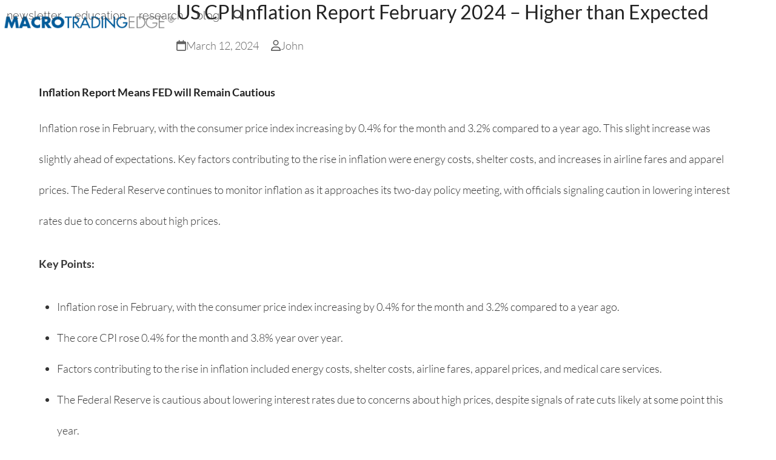

--- FILE ---
content_type: text/html; charset=UTF-8
request_url: https://macrotradingedge.com/us-cpi-inflation-report-february-2024-higher-than-expected/
body_size: 38522
content:
<!DOCTYPE html><html lang="en-US" class="wpex-classic-style" prefix="og: http://ogp.me/ns# fb: http://ogp.me/ns/fb#"><head><script data-no-optimize="1">var litespeed_docref=sessionStorage.getItem("litespeed_docref");litespeed_docref&&(Object.defineProperty(document,"referrer",{get:function(){return litespeed_docref}}),sessionStorage.removeItem("litespeed_docref"));</script> <meta charset="UTF-8"><title>US CPI Inflation Report February 2024 - Higher than Expected</title><meta name="robots" content="index,follow"><meta name="googlebot" content="index,follow,max-snippet:-1,max-image-preview:large,max-video-preview:-1"><meta name="bingbot" content="index,follow,max-snippet:-1,max-image-preview:large,max-video-preview:-1"><meta name="description" content="The US CPI shows that inflation at 3.2% from a year ago. The core CPI rose to 0.4% for the month and 3.8% for the year, both higher than forecasted." /><meta name="keywords" content="Monetary Policy,Inflation" /><link rel="canonical" href="https://macrotradingedge.com/us-cpi-inflation-report-february-2024-higher-than-expected/" /><link rel="alternate" type="application/rss+xml" href="https://macrotradingedge.com/sitemap.xml" /><meta property="og:url" content="https://macrotradingedge.com/us-cpi-inflation-report-february-2024-higher-than-expected/" /><meta property="og:title" content="US CPI Inflation Report February 2024 - Higher than Expected" /><meta property="og:description" content="The US CPI shows that inflation at 3.2% from a year ago. The core CPI rose to 0.4% for the month and 3.8% for the year, both higher than forecasted." /><meta property="og:type" content="article" /><meta property="og:image" content="https://eurqinr5ed9.exactdn.com/wp-content/uploads/Depositphotos_155017374_XL.jpg?strip=all" /><meta property="og:image:width" content="1920" /><meta property="og:image:height" content="1280" /><meta property="og:site_name" content="MacroTradingEdge" /><meta property="og:locale" content="en_US" /><meta property="og:publish_date" content="2024-03-12T15:51:49+00:00" /><meta property="article:published_time" content="2024-03-12T15:51:49+00:00" /><meta property="article:modified_time" content="2025-06-07T11:40:55+00:00" /><meta property="article:author" content="John" /><meta property="article:tag" content="Monetary Policy" /><meta property="article:tag" content="Inflation" /><meta property="article:publisher" content="https://www.facebook.com/people/Macro-Trading-Edge/100063731948307/" /><meta property="twitter:url" content="https://macrotradingedge.com/us-cpi-inflation-report-february-2024-higher-than-expected/" /><meta property="twitter:title" content="US CPI Inflation Report February 2024 - Higher than Expected" /><meta property="twitter:description" content="The US CPI shows that inflation at 3.2% from a year ago. The core CPI rose to 0.4% for the month and 3.8% for the year, both higher than forecasted." /><meta property="twitter:image" content="https://eurqinr5ed9.exactdn.com/wp-content/uploads/Depositphotos_155017374_XL.jpg?strip=all" /><meta property="twitter:domain" content="MacroTradingEdge" /><meta property="twitter:card" content="summary_large_image" /><meta property="twitter:creator" content="@twitter" /><meta property="twitter:site" content="@twitter" /> <script type="litespeed/javascript" data-src='https://www.googletagmanager.com/gtag/js?id=G-QL31FX4PZ7'></script><script type="litespeed/javascript">window.dataLayer=window.dataLayer||[];function gtag(){dataLayer.push(arguments)}gtag('js',new Date());gtag('config','G-QL31FX4PZ7')</script> <script type="application/ld+json">{"@context":"https://schema.org","@graph":[{"@type":"NewsArticle","@id":"https://macrotradingedge.com/us-cpi-inflation-report-february-2024-higher-than-expected/#NewsArticle","url":"https://macrotradingedge.com/us-cpi-inflation-report-february-2024-higher-than-expected/","headline":"US CPI Inflation Report February 2024 - Higher than Expected ","description":"Inflation Report Means FED will Remain Cautious Inflation rose in February, with the consumer price index increasing by 0.4% for the month and 3.2% compared to a year ago. This slight increase was slightly ahead of expectations. Key factors contributing to the rise in inflation were energy costs, shelter costs, and","datePublished":"2024-03-12T15:51:49+00:00","dateModified":"2025-06-07T11:40:55+00:00","image":{"@type":"ImageObject","@id":"https://macrotradingedge.com/us-cpi-inflation-report-february-2024-higher-than-expected/#be6992630c","url":"https://eurqinr5ed9.exactdn.com/wp-content/uploads/Depositphotos_155017374_XL.jpg?strip=all","width":1920,"height":1280},"author":{"@type":"Person","@id":"https://macrotradingedge.com/author/jjdiamond/#054d0ddba7","url":"https://macrotradingedge.com/author/jjdiamond/","name":"jjdiamond"},"publisher":{"@type":"Organization","@id":"https://macrotradingedge.com#organization"},"keywords":"Monetary Policy,Inflation"}]}</script> <link rel="profile" href="http://gmpg.org/xfn/11"><link rel='preconnect' href='//www.googletagmanager.com' /><link rel='preconnect' href='//cdn-cookieyes.com' /><link rel='dns-prefetch' href='//cdn-cookieyes.com' /><style>.pro-wccp:before {
            content: "\f160";
            top: 3px;
        }
        .pro-wccp:before{
            color:#02CA03 !important
        }
        .pro-wccp {
            transform: rotate(45deg);
        }</style> <script id="wccp_pro_disable_selection" type="litespeed/javascript">var image_save_msg='You are not allowed to save images!';var no_menu_msg='Context menu disabled!';var smessage="Alert: Content selection is disabled!!";"use strict";if(!String.prototype.includes){String.prototype.includes=function(search,start){if(typeof start!=='number'){start=0}
if(start+search.length>this.length){return!1}else{return this.indexOf(search,start)!==-1}}}
let canCall=!0;function call_disable_copy_WithDelay(e){if(canCall){canCall=!1;disable_copy(e);setTimeout(()=>{canCall=!0},1000)}}
function disable_copy(e){window.wccp_pro_iscontenteditable_flag=!1;wccp_pro_log_to_console_if_allowed("disable_copy");var e=e||window.event;var target=e.target||e.srcElement;var elemtype=e.target.nodeName;elemtype=elemtype.toUpperCase();if(apply_class_exclusion(e)=="Yes")return!0;if(wccp_pro_iscontenteditable(e)==!0){return!0}
if(is_content_editable_element(current_clicked_element)==!0){return!0}else{if(smessage!==""&&e.detail==2)
show_wccp_pro_message(smessage);if(isSafari){return!0}else{return!1}}
var shiftPressed=0;var evt=e?e:window.event;if(parseInt(navigator.appVersion)>3){if(document.layers&&navigator.appName=="Netscape")
shiftPressed=(e.modifiers-0>3);else shiftPressed=e.shiftKey;if(shiftPressed){if(smessage!=="")show_wccp_pro_message(smessage);var isFirefox=typeof InstallTrigger!=='undefined';if(isFirefox){evt.cancelBubble=!0;if(evt.stopPropagation)evt.stopPropagation();if(evt.preventDefault())evt.preventDefault();show_wccp_pro_message(smessage);wccp_pro_clear_any_selection();return!1}
wccp_pro_clear_any_selection();return!1}}
if(e.which===2){var clickedTag_a=(e==null)?event.srcElement.tagName:e.target.tagName;show_wccp_pro_message(smessage);wccp_pro_clear_any_selection();return!1}
var isSafari=/Safari/.test(navigator.userAgent)&&/Apple Computer/.test(navigator.vendor);var checker_IMG='checked';if(elemtype=="IMG"&&checker_IMG=='checked'&&e.detail==2){show_wccp_pro_message(alertMsg_IMG);wccp_pro_clear_any_selection();return!1}
if(is_content_editable_element(elemtype)==!1){if(smessage!==""&&e.detail==2)
show_wccp_pro_message(smessage);if(isSafari){return!0}else{wccp_pro_clear_any_selection();return!1}}else{return!0}}
function disable_copy_ie(){wccp_pro_log_to_console_if_allowed("disable_copy_ie_function_started");var e=e||window.event;var target=e.target||e.srcElement;var elemtype=window.event.srcElement.nodeName;elemtype=elemtype.toUpperCase();if(wccp_pro_iscontenteditable(e)==!0)return!0;if(apply_class_exclusion(e)=="Yes")return!0;if(elemtype=="IMG"){show_wccp_pro_message(alertMsg_IMG);return!1}
if(is_content_editable_element(elemtype)==!1){return!1}}
function disable_drag_text(e){wccp_pro_log_to_console_if_allowed("disable_drag_text");var e=e||window.event;var target=e.target||e.srcElement;if(apply_class_exclusion(e)=="Yes")return!0;var elemtype=e.target.nodeName;elemtype=elemtype.toUpperCase();var disable_drag_text_drop='checked';if(disable_drag_text_drop!="checked")return!0;if(window.location.href.indexOf("/user/")>-1){return!0}
return!1}
var onlongtouch;var timer;var touchduration=1000;var elemtype="";function touchstart(e){wccp_pro_log_to_console_if_allowed("touchstart");e=e||window.event;var target=e.target||e.srcElement;var elemtype=e.target.nodeName;elemtype=elemtype.toUpperCase();if(apply_class_exclusion(elemtype)=='Yes')return;if(!wccp_pro_is_passive())e.preventDefault();if(!timer){timer=setTimeout(onlongtouch,touchduration)}}
function touchend(){wccp_pro_log_to_console_if_allowed("touchend");if(timer){clearTimeout(timer);timer=null}
onlongtouch()}
onlongtouch=function(e){wccp_pro_log_to_console_if_allowed("onlongtouch");if(is_content_editable_element(elemtype)==!1){if(window.getSelection){if(window.getSelection().empty){window.getSelection().empty()}else if(window.getSelection().removeAllRanges){window.getSelection().removeAllRanges()}}else if(document.selection){var textRange=document.body.createTextRange();textRange.moveToElementText(element);textRange.select();document.selection.empty()}
return!1}};document.addEventListener("DOMContentLiteSpeedLoaded",function(event){window.addEventListener("touchstart",touchstart,!1);window.addEventListener("touchend",touchend,!1)});function wccp_pro_is_passive(){wccp_pro_log_to_console_if_allowed("wccp_pro_is_passive");var cold=!1,hike=function(){};try{var aid=Object.defineProperty({},'passive',{get(){cold=!0}});window.addEventListener('test',hike,aid);window.removeEventListener('test',hike,aid)}catch(e){}
return cold}
function reEnable(){return!0}
if(navigator.userAgent.indexOf('MSIE')==-1){document.ondragstart=disable_drag_text;document.onselectstart=call_disable_copy_WithDelay;document.onselectionchange=call_disable_copy_WithDelay;document.addEventListener('mousedown',set_current_clicked_element,!1)}else{document.onselectstart=disable_copy_ie}
var current_clicked_element="";var current_clicked_object=null;function set_current_clicked_element(e){var e=e||window.event;var target=e.target||e.srcElement;var elemtype=e.target.nodeName;elemtype=elemtype.toUpperCase();current_clicked_element=elemtype;wccp_pro_log_to_console_if_allowed("current_clicked_element = "+current_clicked_element,arguments.callee.name)}</script> <script id="wccp_pro_css_disable_selection" type="litespeed/javascript">function wccp_pro_msieversion(){var ua=window.navigator.userAgent;var msie=ua.indexOf("MSIE");var msie2=ua.indexOf("Edge");var msie3=ua.indexOf("Trident");if(msie>-1||msie2>-1||msie3>-1){return"IE"}else{return"otherbrowser"}}
var e=document.getElementsByTagName('H1')[0];if(e&&wccp_pro_msieversion()=="IE"){e.setAttribute('unselectable',"on")}</script> <script id="wccp_pro_disable_hot_keys" type="litespeed/javascript">var wccp_pro_iscontenteditable_flag=!1;function wccp_pro_iscontenteditable(e){var e=e||window.event;var target=e.target||e.srcElement;var iscontenteditable="false";if(typeof target.getAttribute!="undefined"){iscontenteditable=target.getAttribute("contenteditable");if(typeof target.hasAttribute!="undefined"){if(target.hasAttribute("contenteditable"))
iscontenteditable=!0}}
wccp_pro_log_to_console_if_allowed("iscontenteditable:"+iscontenteditable);var iscontenteditable2=!1;if(typeof target.isContentEditable!="undefined")iscontenteditable2=target.isContentEditable;if(target.parentElement!=null)iscontenteditable2=target.parentElement.isContentEditable;if(iscontenteditable=="true"||iscontenteditable==!0||iscontenteditable2==!0){if(typeof target.style!="undefined")target.style.cursor="text";wccp_pro_iscontenteditable_flag=!0;wccp_pro_log_to_console_if_allowed("wccp_pro_iscontenteditable: true");return!0}
wccp_pro_log_to_console_if_allowed("wccp_pro_iscontenteditable: false")}
function wccp_pro_clear_any_selection(){if(window.wccp_pro_iscontenteditable_flag==!0)return;wccp_pro_log_to_console_if_allowed("wccp_pro_clear_any_selection");var myName=wccp_pro_clear_any_selection.caller.toString();myName=myName.substr('function '.length);myName=myName.substr(0,myName.indexOf('('));wccp_pro_log_to_console_if_allowed("called_by: "+myName);if(window.getSelection){if(window.getSelection().empty){window.getSelection().empty()}else if(window.getSelection().removeAllRanges){window.getSelection().removeAllRanges()}}else if(document.selection){document.selection.empty()}}
function is_content_editable_element(element_name=""){if(element_name=="TEXT"||element_name=="#TEXT"||element_name=="TEXTAREA"||element_name=="INPUT"||element_name=="PASSWORD"||element_name=="SELECT"||element_name=="OPTION"||element_name=="EMBED"||element_name=="CODE"||element_name=="CODEBLOCK_WCCP"){wccp_pro_log_to_console_if_allowed("is_content_editable_element: true >>"+element_name);return!0}
wccp_pro_log_to_console_if_allowed("is_content_editable_element: false >>"+element_name);return!1}
function disable_hot_keys(e){wccp_pro_log_to_console_if_allowed("disable_hot_keys");e=e||window.event;if(!e)return;var key;if(window.event)
key=window.event.keyCode;else if(e.hasOwnProperty("which"))key=e.which;wccp_pro_log_to_console_if_allowed("Data:",key);if(key==123||(e.ctrlKey&&e.shiftKey&&e.keyCode=='J'.charCodeAt(0))){show_wccp_pro_message('You are not allowed to do this action on the current page!!');return!1}
var elemtype=e.target.tagName;elemtype=elemtype.toUpperCase();var sel=getSelectionTextAndContainerElement();if(elemtype=="BODY"&&sel.text!="")elemtype=sel.containerElement.tagName;if(is_content_editable_element(elemtype)==!0){elemtype='TEXT'}
if(wccp_pro_iscontenteditable(e)==!0)elemtype='TEXT';if(key==44){copyTextToClipboard("");show_wccp_pro_message('You are not allowed to do this action on the current page!!');return!1}
if(e.ctrlKey||e.metaKey){if(elemtype!='TEXT'&&(key==97||key==99||key==120||key==26||key==43)){show_wccp_pro_message('Alert: You are not allowed to copy content or view source');return!1}
if(elemtype!='TEXT'){if(key==65){show_wccp_pro_message('You are not allowed to do this action on the current page!!');return!1}
if(key==67){show_wccp_pro_message('You are not allowed to do this action on the current page!!');return!1}
if(key==88){show_wccp_pro_message('You are not allowed to do this action on the current page!!');return!1}
if(key==86){show_wccp_pro_message('You are not allowed to do this action on the current page!!');return!1}}
if(key==85){show_wccp_pro_message('You are not allowed to do this action on the current page!!');return!1}
if(key==80){show_wccp_pro_message('You are not allowed to do this action on the current page!!');return!1}
if(key==44){copyTextToClipboard("no");show_wccp_pro_message('You are not allowed to do this action on the current page!!');return!1}
if(key==73){show_wccp_pro_message('You are not allowed to do this action on the current page!!');return!1}
if(key==83){show_wccp_pro_message('You are not allowed to do this action on the current page!!');return!1}}
return!0}
window.addEventListener('load',function(){if(window.Zepto||!window.jQuery)jQuery=$;jQuery(document).ready(function(){jQuery(document).bind("keyup keydown",disable_hot_keys)})})</script> <script id="wccp_pro_disable_Right_Click" type="litespeed/javascript">function wccp_pro_nocontext(e){wccp_pro_log_to_console_if_allowed("wccp_pro_nocontext function");const caller=wccp_pro_nocontext.caller;if(caller)wccp_pro_log_to_console_if_allowed("Caller function is: "+caller.name);e=e||window.event;if(apply_class_exclusion(e)=='Yes')return!0;var exception_tags='NOTAG,';var clickedTag=(e==null)?event.srcElement.tagName:e.target.tagName;wccp_pro_log_to_console_if_allowed("clickedTag: "+clickedTag);var target=e.target||e.srcElement;var parent_tag="";var parent_of_parent_tag="";if(target.parentElement!=null){parent_tag=target.parentElement.tagName;if(target.parentElement.parentElement!=null)parent_of_parent_tag=target.parentElement.parentElement.tagName}
var checker='checked';if((clickedTag=="IMG"||clickedTag=="FIGURE"||clickedTag=="SVG"||clickedTag=="PROTECTEDIMGDIV")&&checker=='checked'){if(alertMsg_IMG!="")show_wccp_pro_message(alertMsg_IMG);return!1}else{exception_tags=exception_tags+'IMG,'}
checker='';if((clickedTag=="VIDEO"||clickedTag=="PROTECTEDWCCPVIDEO"||clickedTag=="EMBED")&&checker=='checked'){if(alertMsg_VIDEO!="")show_wccp_pro_message(alertMsg_VIDEO);return!1}else{exception_tags=exception_tags+'VIDEO,PROTECTEDWCCPVIDEO,EMBED,'}
checker='checked';if((clickedTag=="A"||clickedTag=="TIME"||parent_tag=="A"||parent_of_parent_tag=="A")&&checker=='checked'){if(alertMsg_A!="")show_wccp_pro_message(alertMsg_A);return!1}else{exception_tags=exception_tags+'A,';if(parent_tag=="A"||parent_of_parent_tag=="A")clickedTag="A"}
checker='checked';if((clickedTag=="P"||clickedTag=="B"||clickedTag=="FONT"||clickedTag=="LI"||clickedTag=="UL"||clickedTag=="STRONG"||clickedTag=="OL"||clickedTag=="BLOCKQUOTE"||clickedTag=="TH"||clickedTag=="TR"||clickedTag=="TD"||clickedTag=="SPAN"||clickedTag=="EM"||clickedTag=="SMALL"||clickedTag=="I"||clickedTag=="BUTTON")&&checker=='checked'){if(alertMsg_PB!="")show_wccp_pro_message(alertMsg_PB);return!1}else{exception_tags=exception_tags+'P,B,FONT,LI,UL,STRONG,OL,BLOCKQUOTE,TD,SPAN,EM,SMALL,I,BUTTON,'}
checker='checked';if((clickedTag=="INPUT"||clickedTag=="PASSWORD")&&checker=='checked'){if(alertMsg_INPUT!="")show_wccp_pro_message(alertMsg_INPUT);return!1}else{exception_tags=exception_tags+'INPUT,PASSWORD,'}
checker='checked';if((clickedTag=="H1"||clickedTag=="H2"||clickedTag=="H3"||clickedTag=="H4"||clickedTag=="H5"||clickedTag=="H6"||clickedTag=="ASIDE"||clickedTag=="NAV")&&checker=='checked'){if(alertMsg_H!="")show_wccp_pro_message(alertMsg_H);return!1}else{exception_tags=exception_tags+'H1,H2,H3,H4,H5,H6,'}
checker='checked';if(clickedTag=="TEXTAREA"&&checker=='checked'){if(alertMsg_TEXTAREA!="")show_wccp_pro_message(alertMsg_TEXTAREA);return!1}else{exception_tags=exception_tags+'TEXTAREA,'}
checker='checked';if((clickedTag=="DIV"||clickedTag=="BODY"||clickedTag=="HTML"||clickedTag=="ARTICLE"||clickedTag=="SECTION"||clickedTag=="NAV"||clickedTag=="HEADER"||clickedTag=="FOOTER")&&checker=='checked'){if(alertMsg_EmptySpaces!="")show_wccp_pro_message(alertMsg_EmptySpaces);return!1}else{if(exception_tags.indexOf(clickedTag)!=-1){return!0}else return!1}}
function disable_drag_images(e){return;wccp_pro_log_to_console_if_allowed("disable_drag_images");var e=e||window.event;var target=e.target||e.srcElement;if(apply_class_exclusion(e)=="Yes")return!0;var elemtype=e.target.nodeName;if(elemtype!="IMG"){return}
elemtype=elemtype.toUpperCase();var disable_drag_drop_images='checked';if(disable_drag_drop_images!="checked")return!0;if(window.location.href.indexOf("/user/")>-1){return!0}
show_wccp_pro_message(alertMsg_IMG);return!1}
var alertMsg_IMG="Alert: Protected image";var alertMsg_A="Alert: This link is protected";var alertMsg_PB="Alert: Right click on text is disabled";var alertMsg_INPUT="Alert: Right click is disabled";var alertMsg_H="Alert: Right click on headlines is disabled";var alertMsg_TEXTAREA="Alert: Right click is disabled";var alertMsg_EmptySpaces="Alert: Right click on empty spaces is disabled";var alertMsg_VIDEO="Alert: Right click on videos is disabled";window.addEventListener('load',function(){if(window.Zepto||!window.jQuery)jQuery=$;jQuery(document).ready(function(){jQuery(document).on('contextmenu',wccp_pro_nocontext)})});window.addEventListener('load',function(){if(typeof jQuery==='undefined'){alert("no jquery");document.oncontextmenu=wccp_pro_nocontext;document.addEventListener("contextmenu",wccp_pro_nocontext);window.addEventListener("contextmenu",wccp_pro_nocontext)}})</script> <script id="wccp_pro_disable_drag_images" type="litespeed/javascript">document.ondragstart=disable_drag_images;window.addEventListener('load',function(){if(window.Zepto||!window.jQuery)jQuery=$;jQuery(document).ready(function(){jQuery('img').each(function(){jQuery(this).attr('draggable',!1)})})})</script> <style id="wccp_pro_style1">img{
			-moz-user-select: none;
			-webkit-user-select: none;
			-ms-user-select: none;
			-khtml-user-select: none;
			user-select: none;
			-webkit-user-drag: none;
		}</style> <script id="wccp_pro_class_exclusion" type="litespeed/javascript">function copyToClipboard(elem){var targetId="_wccp_pro_hiddenCopyText_";{target=document.getElementById(targetId);if(!target){var target=document.createElement("textarea");target.style.position="absolute";target.style.left="-9999px";target.style.top="0";target.id=targetId;document.body.appendChild(target)}
target.textContent=elem.textContent}
var currentFocus=document.activeElement;target.focus();target.setSelectionRange(0,target.value.length);var succeed;try{succeed=document.execCommand("copy")}catch(e){succeed=!1}
if(currentFocus&&typeof currentFocus.focus==="function"){currentFocus.focus()}
target.textContent="";document.getElementsByTagName('span')[0].innerHTML=" ";return succeed}
function wccp_pro_log_to_console_if_allowed(data=""){var myName="";if(wccp_pro_log_to_console_if_allowed.caller!=null)myName=wccp_pro_log_to_console_if_allowed.caller.toString();myName=myName.substr('function '.length);myName=myName.substr(0,myName.indexOf('('))}
function fallbackCopyTextToClipboard(text){var textArea=document.createElement("textarea");textArea.value=text;document.body.appendChild(textArea);textArea.focus();textArea.select();try{var successful=document.execCommand("copy");var msg=successful?"successful":"unsuccessful";wccp_pro_log_to_console_if_allowed("Fallback: Copying text command was "+msg)}catch(err){console.error("Fallback: Oops, unable to copy",err)}
document.body.removeChild(textArea)}
function copyTextToClipboard(text){if(!navigator.clipboard){fallbackCopyTextToClipboard(text);return}
navigator.clipboard.writeText(text).then(function(){console.log("Async: Copying to clipboard was successful!")},function(err){console.error("Async: Could not copy text: ",err)})}
function getSelectionTextAndContainerElement(){var text="",containerElement=null;if(typeof window.getSelection!="undefined"){var sel=window.getSelection();if(sel.rangeCount){var node=sel.getRangeAt(0).commonAncestorContainer;containerElement=node.nodeType==1?node:node.parentNode;if(typeof(containerElement.parentElement)!='undefined')current_clicked_object=containerElement.parentElement;text=sel.toString()}}else if(typeof document.selection!="undefined"&&document.selection.type!="Control"){var textRange=document.selection.createRange();containerElement=textRange.parentElement();text=textRange.text}
return{text:text,containerElement:containerElement}}
function getSelectionParentElement(){var parentEl=null,sel;if(window.getSelection){sel=window.getSelection();if(sel.rangeCount){parentEl=sel.getRangeAt(0).commonAncestorContainer;if(parentEl.nodeType!=1){parentEl=parentEl.parentNode}}}else if((sel=document.selection)&&sel.type!="Control"){parentEl=sel.createRange().parentElement()}
let arr=new Array();arr.nodeName="cant_find_parent_element";if(parentEl!=null)
return parentEl;else return arr}
function sleep(ms){return new Promise(resolve=>setTimeout(resolve,ms))}</script> <script id="apply_class_exclusion" type="litespeed/javascript">function apply_class_exclusion(e){wccp_pro_log_to_console_if_allowed(e);var my_return='No';var e=e||window.event;var target=e.target||e.srcElement||e||'nothing';var excluded_classes=''+'';var class_to_exclude="";if(target.parentElement!=null){class_to_exclude=target.className+' '+target.parentElement.className||''}else{class_to_exclude=target.className}
var class_to_exclude_array=Array();if(typeof(class_to_exclude)!='undefined')class_to_exclude_array=class_to_exclude.split(" ");class_to_exclude_array.forEach(function(item){if(item!=''&&excluded_classes.indexOf(item)>=0){my_return='Yes'}});try{class_to_exclude=target.parentElement.getAttribute('class')||target.parentElement.className||''}catch(err){class_to_exclude=''}
if(class_to_exclude!=''&&excluded_classes.indexOf(class_to_exclude)>=0){my_return='Yes'}
return my_return}</script> <style id="wccp_pro_style2" data-asas-style="">*[contenteditable] , [contenteditable] *,*[contenteditable="true"] , [contenteditable="true"] * { /* for contenteditable tags*/ , /* for tags inside contenteditable tags*/
	  -webkit-user-select: auto !important;
	  cursor: text !important;
	  user-select: text !important;
	  pointer-events: auto !important;
	}
	
	/*
	*[contenteditable]::selection, [contenteditable] *::selection, [contenteditable="true"]::selection, [contenteditable="true"] *::selection { background: Highlight !important; color: HighlightText !important;}
	*[contenteditable]::-moz-selection, [contenteditable="true"] *::-moz-selection { background: Highlight !important; color: HighlightText !important;}
	input::selection,textarea::selection, code::selection, code > *::selection { background: Highlight !important; color: HighlightText !important;}
	input::-moz-selection,textarea::-moz-selection, code::-moz-selection, code > *::-moz-selection { background: Highlight !important; color: HighlightText !important;}
	*/
	a{ cursor: pointer ; pointer-events: auto !important;}</style><style>TEXT,TEXTAREA,input[type="text"] {cursor: text !important; user-select: text !important;}</style> <script id="wccp_pro_alert_message" type="litespeed/javascript">window.addEventListener('DOMContentLiteSpeedLoaded',function(){});window.addEventListener('load',function(){const wccp_pro_mask=document.createElement('div');wccp_pro_mask.setAttribute('oncontextmenu','return false;');wccp_pro_mask.setAttribute('id','wccp_pro_mask');const wpcp_error_message=document.createElement('div');wpcp_error_message.setAttribute('id','wpcp-error-message');wpcp_error_message.setAttribute('class','msgmsg-box-wpcp hideme');const error_span=document.createElement('span');error_span.innerText='error: ';wpcp_error_message.appendChild(error_span);const error_text=document.createTextNode('Alert: Content selection is disabled!!');wpcp_error_message.appendChild(error_text);document.body.appendChild(wccp_pro_mask);document.body.appendChild(wpcp_error_message)});var timeout_result;function show_wccp_pro_message(smessage="",style=""){wccp_pro_log_to_console_if_allowed(smessage);timeout=3000;if(style=="")style="warning-wpcp";if(smessage!==""&&timeout!=0){var smessage_text=smessage;jquery_fadeTo();document.getElementById("wpcp-error-message").innerHTML=smessage_text;document.getElementById("wpcp-error-message").className="msgmsg-box-wpcp showme "+style;clearTimeout(timeout_result);timeout_result=setTimeout(hide_message,timeout)}else{clearTimeout(timeout_result);timeout_result=setTimeout(hide_message,timeout)}}
function hide_message(){jquery_fadeOut();document.getElementById("wpcp-error-message").className="msgmsg-box-wpcp warning-wpcp hideme"}
function jquery_fadeTo(){try{jQuery("#wccp_pro_mask").fadeTo("slow",0.3)}catch(err){}}
function jquery_fadeOut(){try{jQuery("#wccp_pro_mask").fadeOut("slow")}catch(err){}}</script> <style>#wccp_pro_mask
	{
		position: absolute;
		bottom: 0;
		left: 0;
		position: fixed;
		right: 0;
		top: 0;
		background-color: #000;
		pointer-events: none;
		display: none;
		z-index: 10000;
		animation: 0.5s ease 0s normal none 1 running ngdialog-fadein;
		background: rgba(0, 0, 0, 0.4) none repeat scroll 0 0;
	}
	#wpcp-error-message {
	    direction: ltr;
	    text-align: center;
	    transition: opacity 900ms ease 0s;
		pointer-events: none;
	    z-index: 99999999;
	}
	.hideme {
    	opacity:0;
    	visibility: hidden;
	}
	.showme {
    	opacity:1;
    	visibility: visible;
	}
	.msgmsg-box-wpcp {
		border-radius: 10px;
		color: #555555;
		font-family: Tahoma;
		font-size: 12px;
		margin: 10px !important;
		padding: 10px 36px !important;
		position: fixed;
		width: 255px;
		top: 50%;
		left: 50%;
		margin-top: -10px !important;
		margin-left: -130px !important;
	}
	.msgmsg-box-wpcp b {
		font-weight:bold;
	}
		.warning-wpcp {
		background:#ffecec url('https://eurqinr5ed9.exactdn.com/wp-content/plugins/wccp-pro/images/warning.png?strip=all') no-repeat 10px 50%;
		border:1px solid #f2bfbf;
		-webkit-box-shadow: 0px 0px 34px 2px #f2bfbf;
		-moz-box-shadow: 0px 0px 34px 2px #f2bfbf;
		box-shadow: 0px 0px 34px 2px #f2bfbf;
	}
	.success-wpcp {
		background: #fafafa url('https://eurqinr5ed9.exactdn.com/wp-content/plugins/wccp-pro/images/success.png?strip=all') no-repeat 10px 50%;
		border: 1px solid #00b38f;
		box-shadow: 0px 0px 34px 2px #adc;
	}</style> <script id="cookieyes" type="litespeed/javascript" data-src="https://cdn-cookieyes.com/client_data/c09cd2f9844ca0c7b9fd75cd/script.js"></script><meta name="viewport" content="width=device-width, initial-scale=1"><link rel='dns-prefetch' href='//www.googletagmanager.com' /><link rel='dns-prefetch' href='//eurqinr5ed9.exactdn.com' /><link rel='preconnect' href='//eurqinr5ed9.exactdn.com' /><link rel='preconnect' href='//eurqinr5ed9.exactdn.com' crossorigin /><link rel="alternate" type="application/rss+xml" title="MacroTradingEdge &raquo; Feed" href="https://macrotradingedge.com/feed/" /><link rel="alternate" type="application/rss+xml" title="MacroTradingEdge &raquo; Comments Feed" href="https://macrotradingedge.com/comments/feed/" /><link rel="alternate" title="oEmbed (JSON)" type="application/json+oembed" href="https://macrotradingedge.com/wp-json/oembed/1.0/embed?url=https%3A%2F%2Fmacrotradingedge.com%2Fus-cpi-inflation-report-february-2024-higher-than-expected%2F" /><link rel="alternate" title="oEmbed (XML)" type="text/xml+oembed" href="https://macrotradingedge.com/wp-json/oembed/1.0/embed?url=https%3A%2F%2Fmacrotradingedge.com%2Fus-cpi-inflation-report-february-2024-higher-than-expected%2F&#038;format=xml" /> <script type="litespeed/javascript">function cpLoadCSS(e,t,n){"use strict";var i=window.document.createElement("link"),o=t||window.document.getElementsByTagName("script")[0];return i.rel="stylesheet",i.href=e,i.media="only x",o.parentNode.insertBefore(i,o),setTimeout(function(){i.media=n||"all"}),i}</script><style>.cp-popup-container .cpro-overlay,.cp-popup-container .cp-popup-wrapper{opacity:0;visibility:hidden;display:none}</style><style id='wp-img-auto-sizes-contain-inline-css'>img:is([sizes=auto i],[sizes^="auto," i]){contain-intrinsic-size:3000px 1500px}
/*# sourceURL=wp-img-auto-sizes-contain-inline-css */</style><link rel='stylesheet' id='js_composer_front-css' href='https://eurqinr5ed9.exactdn.com/wp-content/plugins/js_composer/assets/css/js_composer.min.css?m=1762380085' media='all' /><link rel='stylesheet' id='zerobounce-email-validator-css' href='https://eurqinr5ed9.exactdn.com/wp-content/plugins/zerobounce/public/css/zerobounce-email-validator-public.css?m=1750837653' media='all' /> <script type="litespeed/javascript">document.addEventListener('DOMContentLiteSpeedLoaded',function(event){if(typeof cpLoadCSS!=='undefined'){cpLoadCSS('https://eurqinr5ed9.exactdn.com/wp-content/plugins/convertpro/assets/modules/css/cp-popup.min.css?m=1765471309',0,'all')}})</script> <link rel='stylesheet' id='parent-style-css' href='https://eurqinr5ed9.exactdn.com/wp-content/themes/Total/style.css?m=1764270597' media='all' /><link rel='stylesheet' id='wpex-google-font-lato-css' href='https://eurqinr5ed9.exactdn.com/easyio-fonts/css2?family=Lato:ital,wght@0,100;0,200;0,300;0,400;0,500;0,600;0,700;0,800;0,900;1,100;1,200;1,300;1,400;1,500;1,600;1,700;1,800;1,900&#038;display=swap&#038;subset=latin' media='all' /><link rel='stylesheet' id='wpex-google-font-raleway-css' href='https://eurqinr5ed9.exactdn.com/easyio-fonts/css2?family=Raleway:ital,wght@0,100;0,200;0,300;0,400;0,500;0,600;0,700;0,800;0,900;1,100;1,200;1,300;1,400;1,500;1,600;1,700;1,800;1,900&#038;display=swap&#038;subset=latin' media='all' /><link rel='stylesheet' id='wpex-style-css' href='https://eurqinr5ed9.exactdn.com/wp-content/themes/total-child-theme/style.css?m=1764270597' media='all' /><link rel='stylesheet' id='wpex-mobile-menu-breakpoint-max-css' href='https://eurqinr5ed9.exactdn.com/wp-content/themes/Total/assets/css/frontend/breakpoints/max.min.css?m=1764270597' media='only screen and (max-width:959px)' /><link rel='stylesheet' id='wpex-mobile-menu-breakpoint-min-css' href='https://eurqinr5ed9.exactdn.com/wp-content/themes/Total/assets/css/frontend/breakpoints/min.min.css?m=1764270597' media='only screen and (min-width:960px)' /><link rel='stylesheet' id='vcex-shortcodes-css' href='https://eurqinr5ed9.exactdn.com/wp-content/themes/Total/assets/css/frontend/vcex-shortcodes.min.css?m=1764270597' media='all' /><link rel='stylesheet' id='css-protect.css-css' href='https://eurqinr5ed9.exactdn.com/wp-content/plugins/wccp-pro/css/css-protect.css?m=1768745957' media='all' /><link rel='stylesheet' id='print-protection.css-css' href='https://eurqinr5ed9.exactdn.com/wp-content/plugins/wccp-pro/css/print-protection.css?m=1768745957' media='all' /><link rel='stylesheet' id='wpex-wpbakery-css' href='https://eurqinr5ed9.exactdn.com/wp-content/themes/Total/assets/css/frontend/wpbakery.min.css?m=1764270597' media='all' /> <script type="litespeed/javascript" data-src="https://eurqinr5ed9.exactdn.com/wp-includes/js/jquery/jquery.min.js?m=831" id="jquery-core-js"></script> <script type="litespeed/javascript" data-src="https://eurqinr5ed9.exactdn.com/wp-includes/js/jquery/jquery-migrate.min.js?m=831" id="jquery-migrate-js"></script> <script type="litespeed/javascript" data-src="https://eurqinr5ed9.exactdn.com/wp-content/plugins/revslider/sr6/assets/js/rbtools.min.js?m=1765471313" id="tp-tools-js"></script> <script type="litespeed/javascript" data-src="https://eurqinr5ed9.exactdn.com/wp-content/plugins/revslider/sr6/assets/js/rs6.min.js?m=1765471313" id="revmin-js"></script> <script type="litespeed/javascript" data-src="https://eurqinr5ed9.exactdn.com/wp-content/plugins/zerobounce/public/js/zerobounce-email-validator-public.js?m=1750837653" id="zerobounce-email-validator-js"></script> <script id="wpex-core-js-extra" type="litespeed/javascript">var wpex_theme_params={"selectArrowIcon":"\u003Cspan class=\"wpex-select-arrow__icon wpex-icon--sm wpex-flex wpex-icon\" aria-hidden=\"true\"\u003E\u003Csvg viewBox=\"0 0 24 24\" xmlns=\"http://www.w3.org/2000/svg\"\u003E\u003Crect fill=\"none\" height=\"24\" width=\"24\"/\u003E\u003Cg transform=\"matrix(0, -1, 1, 0, -0.115, 23.885)\"\u003E\u003Cpolygon points=\"17.77,3.77 16,2 6,12 16,22 17.77,20.23 9.54,12\"/\u003E\u003C/g\u003E\u003C/svg\u003E\u003C/span\u003E","customSelects":".widget_categories form,.widget_archive select,.vcex-form-shortcode select","scrollToHash":"1","localScrollFindLinks":"1","localScrollHighlight":"1","localScrollUpdateHash":"1","scrollToHashTimeout":"500","localScrollTargets":"li.local-scroll a, a.local-scroll, .local-scroll-link, .local-scroll-link \u003E a,.sidr-class-local-scroll-link,li.sidr-class-local-scroll \u003E span \u003E a,li.sidr-class-local-scroll \u003E a","scrollToBehavior":"smooth"}</script> <script src="https://eurqinr5ed9.exactdn.com/wp-content/themes/Total/assets/js/frontend/core.min.js?m=1764270597" id="wpex-core-js" defer data-wp-strategy="defer"></script> <script id="wpex-inline-js-after" type="litespeed/javascript">!function(){const e=document.querySelector("html"),t=()=>{const t=window.innerWidth-document.documentElement.clientWidth;t&&e.style.setProperty("--wpex-scrollbar-width",`${t}px`)};t(),window.addEventListener("resize",(()=>{t()}))}()</script> <script src="https://eurqinr5ed9.exactdn.com/wp-content/themes/Total/assets/js/frontend/search/header-replace.min.js?m=1764270597" id="wpex-search-header_replace-js" defer data-wp-strategy="defer"></script> <script id="wpex-sticky-header-js-extra" type="litespeed/javascript">var wpex_sticky_header_params={"breakpoint":"960","shrink":"1","shrinkOnMobile":"1","shrinkHeight":"58","shrink_speed":".3s","shrink_delay":"1"}</script> <script src="https://eurqinr5ed9.exactdn.com/wp-content/themes/Total/assets/js/frontend/sticky/header.min.js?m=1764270597" id="wpex-sticky-header-js" defer data-wp-strategy="defer"></script> <script id="wpex-mobile-menu-sidr-js-extra" type="litespeed/javascript">var wpex_mobile_menu_sidr_params={"breakpoint":"959","i18n":{"openSubmenu":"Open submenu of %s","closeSubmenu":"Close submenu of %s"},"openSubmenuIcon":"\u003Cspan class=\"wpex-open-submenu__icon wpex-transition-transform wpex-duration-300 wpex-icon\" aria-hidden=\"true\"\u003E\u003Csvg xmlns=\"http://www.w3.org/2000/svg\" viewBox=\"0 0 448 512\"\u003E\u003Cpath d=\"M201.4 342.6c12.5 12.5 32.8 12.5 45.3 0l160-160c12.5-12.5 12.5-32.8 0-45.3s-32.8-12.5-45.3 0L224 274.7 86.6 137.4c-12.5-12.5-32.8-12.5-45.3 0s-12.5 32.8 0 45.3l160 160z\"/\u003E\u003C/svg\u003E\u003C/span\u003E","source":"#site-navigation","side":"right","dark_surface":"1","displace":"","aria_label":"Mobile menu","aria_label_close":"Close mobile menu","class":["wpex-mobile-menu"],"speed":"300"}</script> <script src="https://eurqinr5ed9.exactdn.com/wp-content/themes/Total/assets/js/frontend/mobile-menu/sidr.min.js?m=1764270597" id="wpex-mobile-menu-sidr-js" defer data-wp-strategy="defer"></script> 
 <script type="litespeed/javascript" data-src="https://www.googletagmanager.com/gtag/js?id=GT-KDTJG63" id="google_gtagjs-js"></script> <script id="google_gtagjs-js-after" type="litespeed/javascript">window.dataLayer=window.dataLayer||[];function gtag(){dataLayer.push(arguments)}
gtag("set","linker",{"domains":["macrotradingedge.com"]});gtag("js",new Date());gtag("set","developer_id.dZTNiMT",!0);gtag("config","GT-KDTJG63")</script> <script></script><link rel="https://api.w.org/" href="https://macrotradingedge.com/wp-json/" /><link rel="alternate" title="JSON" type="application/json" href="https://macrotradingedge.com/wp-json/wp/v2/posts/12533" /><link rel="EditURI" type="application/rsd+xml" title="RSD" href="https://macrotradingedge.com/xmlrpc.php?rsd" /><link rel='shortlink' href='https://macrotradingedge.com/?p=12533' /><meta name="generator" content="Site Kit by Google 1.170.0" /><link rel="icon" href="https://eurqinr5ed9.exactdn.com/wp-content/uploads/favicon-32x32.png?strip=all" sizes="32x32"><link rel="shortcut icon" href="https://eurqinr5ed9.exactdn.com/wp-content/uploads/favicon-32x32.png?strip=all"><link rel="apple-touch-icon" href="https://eurqinr5ed9.exactdn.com/wp-content/uploads/apple-icon-57x57.png?strip=all" sizes="57x57" ><link rel="apple-touch-icon" href="https://eurqinr5ed9.exactdn.com/wp-content/uploads/apple-icon-76x76.png?strip=all" sizes="76x76" ><link rel="apple-touch-icon" href="https://eurqinr5ed9.exactdn.com/wp-content/uploads/apple-icon-120x120.png?strip=all" sizes="120x120"><link rel="apple-touch-icon" href="https://eurqinr5ed9.exactdn.com/wp-content/uploads/apple-icon-152x152.png?strip=all" sizes="114x114"> <script type="litespeed/javascript" data-src="https://www.googletagmanager.com/gtag/js?id=UA-70473862-1"></script> <script type="litespeed/javascript">window.dataLayer=window.dataLayer||[];function gtag(){dataLayer.push(arguments)}
gtag('js',new Date());gtag('config','UA-70473862-1')</script><noscript><style>.lazyload[data-src]{display:none !important;}</style></noscript><style>.lazyload{background-image:none !important;}.lazyload:before{background-image:none !important;}</style><noscript><style>body:not(.content-full-screen) .wpex-vc-row-stretched[data-vc-full-width-init="false"]{visibility:visible;}</style></noscript><script type="litespeed/javascript">function setREVStartSize(e){window.RSIW=window.RSIW===undefined?window.innerWidth:window.RSIW;window.RSIH=window.RSIH===undefined?window.innerHeight:window.RSIH;try{var pw=document.getElementById(e.c).parentNode.offsetWidth,newh;pw=pw===0||isNaN(pw)||(e.l=="fullwidth"||e.layout=="fullwidth")?window.RSIW:pw;e.tabw=e.tabw===undefined?0:parseInt(e.tabw);e.thumbw=e.thumbw===undefined?0:parseInt(e.thumbw);e.tabh=e.tabh===undefined?0:parseInt(e.tabh);e.thumbh=e.thumbh===undefined?0:parseInt(e.thumbh);e.tabhide=e.tabhide===undefined?0:parseInt(e.tabhide);e.thumbhide=e.thumbhide===undefined?0:parseInt(e.thumbhide);e.mh=e.mh===undefined||e.mh==""||e.mh==="auto"?0:parseInt(e.mh,0);if(e.layout==="fullscreen"||e.l==="fullscreen")
newh=Math.max(e.mh,window.RSIH);else{e.gw=Array.isArray(e.gw)?e.gw:[e.gw];for(var i in e.rl)if(e.gw[i]===undefined||e.gw[i]===0)e.gw[i]=e.gw[i-1];e.gh=e.el===undefined||e.el===""||(Array.isArray(e.el)&&e.el.length==0)?e.gh:e.el;e.gh=Array.isArray(e.gh)?e.gh:[e.gh];for(var i in e.rl)if(e.gh[i]===undefined||e.gh[i]===0)e.gh[i]=e.gh[i-1];var nl=new Array(e.rl.length),ix=0,sl;e.tabw=e.tabhide>=pw?0:e.tabw;e.thumbw=e.thumbhide>=pw?0:e.thumbw;e.tabh=e.tabhide>=pw?0:e.tabh;e.thumbh=e.thumbhide>=pw?0:e.thumbh;for(var i in e.rl)nl[i]=e.rl[i]<window.RSIW?0:e.rl[i];sl=nl[0];for(var i in nl)if(sl>nl[i]&&nl[i]>0){sl=nl[i];ix=i}
var m=pw>(e.gw[ix]+e.tabw+e.thumbw)?1:(pw-(e.tabw+e.thumbw))/(e.gw[ix]);newh=(e.gh[ix]*m)+(e.tabh+e.thumbh)}
var el=document.getElementById(e.c);if(el!==null&&el)el.style.height=newh+"px";el=document.getElementById(e.c+"_wrapper");if(el!==null&&el){el.style.height=newh+"px";el.style.display="block"}}catch(e){console.log("Failure at Presize of Slider:"+e)}}</script> <style id="wp-custom-css">.height600{min-height:600px}@media (max-width:768px){.wpb_wrapper{text-align:center}}</style><noscript><style>.wpb_animate_when_almost_visible { opacity: 1; }</style></noscript><style data-type="wpex-css" id="wpex-css">/*TYPOGRAPHY*/:root{--wpex-body-font-family:Lato,sans-serif;--wpex-body-font-weight:300;--wpex-body-font-size:1.8em;--wpex-body-color:#333333;--wpex-body-line-height:1.8em;}:root{--wpex-heading-font-weight:500;}:root{--wpex-btn-font-family:Lato,sans-serif;--wpex-btn-font-weight:700;--wpex-btn-text-transform:uppercase;}.main-navigation-ul .link-inner{font-family:Raleway,sans-serif;font-size:18px;}.main-navigation-ul .sub-menu .link-inner{font-size:14px;}.wpex-mobile-menu,#sidr-main{font-family:Raleway,sans-serif;font-weight:500;font-size:16px;}h2,.wpex-h2{font-size:1.36em;}/*ADVANCED STYLING CSS*/@media only screen and (max-width:959px){body.has-mobile-menu #site-logo{margin-inline-end:40px;}}.page-header.has-bg-image{background-image:url(https://eurqinr5ed9.exactdn.com/wp-content/uploads/home02.jpg?strip=all);}/*CUSTOMIZER STYLING*/.page-header.wpex-supports-mods{padding-block-start:50px;padding-block-end:40px;}.page-header.wpex-supports-mods .page-header-title{color:#ffffff;}:root,.site-boxed.wpex-responsive #wrap{--wpex-container-max-width:90%;--wpex-container-width:1280px;}:root{--wpex-site-header-height:40px;--wpex-site-header-shrink-start-height:60px;--wpex-site-header-shrink-end-height:38px;--wpex-vc-column-inner-margin-bottom:40px;}#site-header{--wpex-site-header-bg-color:#ffffff;}#sidr-main{color:#ffffff;--wpex-link-color:#ffffff;--wpex-text-2:#ffffff;--wpex-hover-link-color:#eaeaea;}#sidebar{padding:0 0 0 0;}#footer-callout .theme-button{border-radius:3px;}#footer{color:#e2e2e2;--wpex-heading-color:#e2e2e2;--wpex-text-2:#e2e2e2;--wpex-text-3:#e2e2e2;--wpex-text-4:#e2e2e2;--wpex-link-color:#ffffff;--wpex-hover-link-color:#ffffff;--wpex-hover-link-color:#bee0ea;}@media only screen and (min-width:960px){#site-logo .logo-img{max-width:340px;}}</style><style id="yellow-pencil">/*
	The following CSS codes are created by the YellowPencil plugin.
	https://yellowpencil.waspthemes.com/
*/
.wpex-flex-wrap .wpex-social-share__item a{font-size:16px;}#single-blocks .single-blog-header h1{font-size:32px !important;}#single-blocks .meta{font-size:18px !important;}#single-blocks .wpex-social-share h3{font-size:32px;}#block-14 .wp-block-buttons .wp-block-button{font-size:14px;}#block-12 .wp-block-button a{font-size:14px;}#block-15 .wp-block-button a{font-size:14px;}#block-16 .wp-block-button a{font-size:14px;}#footer{font-size:16px;}#footer-bottom{font-size:16px;}#main .post-pagination-wrap{font-size:20px;}#single-blocks .single-blog-header h1{font-size:36px;}#single-blocks .entry h2{font-size:28px;}#single-blocks .meta{font-size:20px;}#single-blocks .entry p{font-size:18px;}#single-blocks .entry{font-size:18px;}.wpex-social-share .social-share-title span{font-size:18px;}.wpex-flex-wrap .wpex-social-share__item a{font-size:16px;}#content .post-edit .post-edit-link{font-size:16px;}</style><style id='wp-block-button-inline-css'>.wp-block-button__link{align-content:center;box-sizing:border-box;cursor:pointer;display:inline-block;height:100%;text-align:center;word-break:break-word}.wp-block-button__link.aligncenter{text-align:center}.wp-block-button__link.alignright{text-align:right}:where(.wp-block-button__link){border-radius:9999px;box-shadow:none;padding:calc(.667em + 2px) calc(1.333em + 2px);text-decoration:none}.wp-block-button[style*=text-decoration] .wp-block-button__link{text-decoration:inherit}.wp-block-buttons>.wp-block-button.has-custom-width{max-width:none}.wp-block-buttons>.wp-block-button.has-custom-width .wp-block-button__link{width:100%}.wp-block-buttons>.wp-block-button.has-custom-font-size .wp-block-button__link{font-size:inherit}.wp-block-buttons>.wp-block-button.wp-block-button__width-25{width:calc(25% - var(--wp--style--block-gap, .5em)*.75)}.wp-block-buttons>.wp-block-button.wp-block-button__width-50{width:calc(50% - var(--wp--style--block-gap, .5em)*.5)}.wp-block-buttons>.wp-block-button.wp-block-button__width-75{width:calc(75% - var(--wp--style--block-gap, .5em)*.25)}.wp-block-buttons>.wp-block-button.wp-block-button__width-100{flex-basis:100%;width:100%}.wp-block-buttons.is-vertical>.wp-block-button.wp-block-button__width-25{width:25%}.wp-block-buttons.is-vertical>.wp-block-button.wp-block-button__width-50{width:50%}.wp-block-buttons.is-vertical>.wp-block-button.wp-block-button__width-75{width:75%}.wp-block-button.is-style-squared,.wp-block-button__link.wp-block-button.is-style-squared{border-radius:0}.wp-block-button.no-border-radius,.wp-block-button__link.no-border-radius{border-radius:0!important}:root :where(.wp-block-button .wp-block-button__link.is-style-outline),:root :where(.wp-block-button.is-style-outline>.wp-block-button__link){border:2px solid;padding:.667em 1.333em}:root :where(.wp-block-button .wp-block-button__link.is-style-outline:not(.has-text-color)),:root :where(.wp-block-button.is-style-outline>.wp-block-button__link:not(.has-text-color)){color:currentColor}:root :where(.wp-block-button .wp-block-button__link.is-style-outline:not(.has-background)),:root :where(.wp-block-button.is-style-outline>.wp-block-button__link:not(.has-background)){background-color:initial;background-image:none}
/*# sourceURL=https://eurqinr5ed9.exactdn.com/wp-includes/blocks/button/style.min.css */</style><style id='wp-block-list-inline-css'>ol,ul{box-sizing:border-box}:root :where(.wp-block-list.has-background){padding:1.25em 2.375em}
/*# sourceURL=https://eurqinr5ed9.exactdn.com/wp-includes/blocks/list/style.min.css */</style><style id='wp-block-buttons-inline-css'>.wp-block-buttons{box-sizing:border-box}.wp-block-buttons.is-vertical{flex-direction:column}.wp-block-buttons.is-vertical>.wp-block-button:last-child{margin-bottom:0}.wp-block-buttons>.wp-block-button{display:inline-block;margin:0}.wp-block-buttons.is-content-justification-left{justify-content:flex-start}.wp-block-buttons.is-content-justification-left.is-vertical{align-items:flex-start}.wp-block-buttons.is-content-justification-center{justify-content:center}.wp-block-buttons.is-content-justification-center.is-vertical{align-items:center}.wp-block-buttons.is-content-justification-right{justify-content:flex-end}.wp-block-buttons.is-content-justification-right.is-vertical{align-items:flex-end}.wp-block-buttons.is-content-justification-space-between{justify-content:space-between}.wp-block-buttons.aligncenter{text-align:center}.wp-block-buttons:not(.is-content-justification-space-between,.is-content-justification-right,.is-content-justification-left,.is-content-justification-center) .wp-block-button.aligncenter{margin-left:auto;margin-right:auto;width:100%}.wp-block-buttons[style*=text-decoration] .wp-block-button,.wp-block-buttons[style*=text-decoration] .wp-block-button__link{text-decoration:inherit}.wp-block-buttons.has-custom-font-size .wp-block-button__link{font-size:inherit}.wp-block-buttons .wp-block-button__link{width:100%}.wp-block-button.aligncenter{text-align:center}
/*# sourceURL=https://eurqinr5ed9.exactdn.com/wp-includes/blocks/buttons/style.min.css */</style><style id='wp-block-social-links-inline-css'>.wp-block-social-links{background:none;box-sizing:border-box;margin-left:0;padding-left:0;padding-right:0;text-indent:0}.wp-block-social-links .wp-social-link a,.wp-block-social-links .wp-social-link a:hover{border-bottom:0;box-shadow:none;text-decoration:none}.wp-block-social-links .wp-social-link svg{height:1em;width:1em}.wp-block-social-links .wp-social-link span:not(.screen-reader-text){font-size:.65em;margin-left:.5em;margin-right:.5em}.wp-block-social-links.has-small-icon-size{font-size:16px}.wp-block-social-links,.wp-block-social-links.has-normal-icon-size{font-size:24px}.wp-block-social-links.has-large-icon-size{font-size:36px}.wp-block-social-links.has-huge-icon-size{font-size:48px}.wp-block-social-links.aligncenter{display:flex;justify-content:center}.wp-block-social-links.alignright{justify-content:flex-end}.wp-block-social-link{border-radius:9999px;display:block}@media not (prefers-reduced-motion){.wp-block-social-link{transition:transform .1s ease}}.wp-block-social-link{height:auto}.wp-block-social-link a{align-items:center;display:flex;line-height:0}.wp-block-social-link:hover{transform:scale(1.1)}.wp-block-social-links .wp-block-social-link.wp-social-link{display:inline-block;margin:0;padding:0}.wp-block-social-links .wp-block-social-link.wp-social-link .wp-block-social-link-anchor,.wp-block-social-links .wp-block-social-link.wp-social-link .wp-block-social-link-anchor svg,.wp-block-social-links .wp-block-social-link.wp-social-link .wp-block-social-link-anchor:active,.wp-block-social-links .wp-block-social-link.wp-social-link .wp-block-social-link-anchor:hover,.wp-block-social-links .wp-block-social-link.wp-social-link .wp-block-social-link-anchor:visited{color:currentColor;fill:currentColor}:where(.wp-block-social-links:not(.is-style-logos-only)) .wp-social-link{background-color:#f0f0f0;color:#444}:where(.wp-block-social-links:not(.is-style-logos-only)) .wp-social-link-amazon{background-color:#f90;color:#fff}:where(.wp-block-social-links:not(.is-style-logos-only)) .wp-social-link-bandcamp{background-color:#1ea0c3;color:#fff}:where(.wp-block-social-links:not(.is-style-logos-only)) .wp-social-link-behance{background-color:#0757fe;color:#fff}:where(.wp-block-social-links:not(.is-style-logos-only)) .wp-social-link-bluesky{background-color:#0a7aff;color:#fff}:where(.wp-block-social-links:not(.is-style-logos-only)) .wp-social-link-codepen{background-color:#1e1f26;color:#fff}:where(.wp-block-social-links:not(.is-style-logos-only)) .wp-social-link-deviantart{background-color:#02e49b;color:#fff}:where(.wp-block-social-links:not(.is-style-logos-only)) .wp-social-link-discord{background-color:#5865f2;color:#fff}:where(.wp-block-social-links:not(.is-style-logos-only)) .wp-social-link-dribbble{background-color:#e94c89;color:#fff}:where(.wp-block-social-links:not(.is-style-logos-only)) .wp-social-link-dropbox{background-color:#4280ff;color:#fff}:where(.wp-block-social-links:not(.is-style-logos-only)) .wp-social-link-etsy{background-color:#f45800;color:#fff}:where(.wp-block-social-links:not(.is-style-logos-only)) .wp-social-link-facebook{background-color:#0866ff;color:#fff}:where(.wp-block-social-links:not(.is-style-logos-only)) .wp-social-link-fivehundredpx{background-color:#000;color:#fff}:where(.wp-block-social-links:not(.is-style-logos-only)) .wp-social-link-flickr{background-color:#0461dd;color:#fff}:where(.wp-block-social-links:not(.is-style-logos-only)) .wp-social-link-foursquare{background-color:#e65678;color:#fff}:where(.wp-block-social-links:not(.is-style-logos-only)) .wp-social-link-github{background-color:#24292d;color:#fff}:where(.wp-block-social-links:not(.is-style-logos-only)) .wp-social-link-goodreads{background-color:#eceadd;color:#382110}:where(.wp-block-social-links:not(.is-style-logos-only)) .wp-social-link-google{background-color:#ea4434;color:#fff}:where(.wp-block-social-links:not(.is-style-logos-only)) .wp-social-link-gravatar{background-color:#1d4fc4;color:#fff}:where(.wp-block-social-links:not(.is-style-logos-only)) .wp-social-link-instagram{background-color:#f00075;color:#fff}:where(.wp-block-social-links:not(.is-style-logos-only)) .wp-social-link-lastfm{background-color:#e21b24;color:#fff}:where(.wp-block-social-links:not(.is-style-logos-only)) .wp-social-link-linkedin{background-color:#0d66c2;color:#fff}:where(.wp-block-social-links:not(.is-style-logos-only)) .wp-social-link-mastodon{background-color:#3288d4;color:#fff}:where(.wp-block-social-links:not(.is-style-logos-only)) .wp-social-link-medium{background-color:#000;color:#fff}:where(.wp-block-social-links:not(.is-style-logos-only)) .wp-social-link-meetup{background-color:#f6405f;color:#fff}:where(.wp-block-social-links:not(.is-style-logos-only)) .wp-social-link-patreon{background-color:#000;color:#fff}:where(.wp-block-social-links:not(.is-style-logos-only)) .wp-social-link-pinterest{background-color:#e60122;color:#fff}:where(.wp-block-social-links:not(.is-style-logos-only)) .wp-social-link-pocket{background-color:#ef4155;color:#fff}:where(.wp-block-social-links:not(.is-style-logos-only)) .wp-social-link-reddit{background-color:#ff4500;color:#fff}:where(.wp-block-social-links:not(.is-style-logos-only)) .wp-social-link-skype{background-color:#0478d7;color:#fff}:where(.wp-block-social-links:not(.is-style-logos-only)) .wp-social-link-snapchat{background-color:#fefc00;color:#fff;stroke:#000}:where(.wp-block-social-links:not(.is-style-logos-only)) .wp-social-link-soundcloud{background-color:#ff5600;color:#fff}:where(.wp-block-social-links:not(.is-style-logos-only)) .wp-social-link-spotify{background-color:#1bd760;color:#fff}:where(.wp-block-social-links:not(.is-style-logos-only)) .wp-social-link-telegram{background-color:#2aabee;color:#fff}:where(.wp-block-social-links:not(.is-style-logos-only)) .wp-social-link-threads{background-color:#000;color:#fff}:where(.wp-block-social-links:not(.is-style-logos-only)) .wp-social-link-tiktok{background-color:#000;color:#fff}:where(.wp-block-social-links:not(.is-style-logos-only)) .wp-social-link-tumblr{background-color:#011835;color:#fff}:where(.wp-block-social-links:not(.is-style-logos-only)) .wp-social-link-twitch{background-color:#6440a4;color:#fff}:where(.wp-block-social-links:not(.is-style-logos-only)) .wp-social-link-twitter{background-color:#1da1f2;color:#fff}:where(.wp-block-social-links:not(.is-style-logos-only)) .wp-social-link-vimeo{background-color:#1eb7ea;color:#fff}:where(.wp-block-social-links:not(.is-style-logos-only)) .wp-social-link-vk{background-color:#4680c2;color:#fff}:where(.wp-block-social-links:not(.is-style-logos-only)) .wp-social-link-wordpress{background-color:#3499cd;color:#fff}:where(.wp-block-social-links:not(.is-style-logos-only)) .wp-social-link-whatsapp{background-color:#25d366;color:#fff}:where(.wp-block-social-links:not(.is-style-logos-only)) .wp-social-link-x{background-color:#000;color:#fff}:where(.wp-block-social-links:not(.is-style-logos-only)) .wp-social-link-yelp{background-color:#d32422;color:#fff}:where(.wp-block-social-links:not(.is-style-logos-only)) .wp-social-link-youtube{background-color:red;color:#fff}:where(.wp-block-social-links.is-style-logos-only) .wp-social-link{background:none}:where(.wp-block-social-links.is-style-logos-only) .wp-social-link svg{height:1.25em;width:1.25em}:where(.wp-block-social-links.is-style-logos-only) .wp-social-link-amazon{color:#f90}:where(.wp-block-social-links.is-style-logos-only) .wp-social-link-bandcamp{color:#1ea0c3}:where(.wp-block-social-links.is-style-logos-only) .wp-social-link-behance{color:#0757fe}:where(.wp-block-social-links.is-style-logos-only) .wp-social-link-bluesky{color:#0a7aff}:where(.wp-block-social-links.is-style-logos-only) .wp-social-link-codepen{color:#1e1f26}:where(.wp-block-social-links.is-style-logos-only) .wp-social-link-deviantart{color:#02e49b}:where(.wp-block-social-links.is-style-logos-only) .wp-social-link-discord{color:#5865f2}:where(.wp-block-social-links.is-style-logos-only) .wp-social-link-dribbble{color:#e94c89}:where(.wp-block-social-links.is-style-logos-only) .wp-social-link-dropbox{color:#4280ff}:where(.wp-block-social-links.is-style-logos-only) .wp-social-link-etsy{color:#f45800}:where(.wp-block-social-links.is-style-logos-only) .wp-social-link-facebook{color:#0866ff}:where(.wp-block-social-links.is-style-logos-only) .wp-social-link-fivehundredpx{color:#000}:where(.wp-block-social-links.is-style-logos-only) .wp-social-link-flickr{color:#0461dd}:where(.wp-block-social-links.is-style-logos-only) .wp-social-link-foursquare{color:#e65678}:where(.wp-block-social-links.is-style-logos-only) .wp-social-link-github{color:#24292d}:where(.wp-block-social-links.is-style-logos-only) .wp-social-link-goodreads{color:#382110}:where(.wp-block-social-links.is-style-logos-only) .wp-social-link-google{color:#ea4434}:where(.wp-block-social-links.is-style-logos-only) .wp-social-link-gravatar{color:#1d4fc4}:where(.wp-block-social-links.is-style-logos-only) .wp-social-link-instagram{color:#f00075}:where(.wp-block-social-links.is-style-logos-only) .wp-social-link-lastfm{color:#e21b24}:where(.wp-block-social-links.is-style-logos-only) .wp-social-link-linkedin{color:#0d66c2}:where(.wp-block-social-links.is-style-logos-only) .wp-social-link-mastodon{color:#3288d4}:where(.wp-block-social-links.is-style-logos-only) .wp-social-link-medium{color:#000}:where(.wp-block-social-links.is-style-logos-only) .wp-social-link-meetup{color:#f6405f}:where(.wp-block-social-links.is-style-logos-only) .wp-social-link-patreon{color:#000}:where(.wp-block-social-links.is-style-logos-only) .wp-social-link-pinterest{color:#e60122}:where(.wp-block-social-links.is-style-logos-only) .wp-social-link-pocket{color:#ef4155}:where(.wp-block-social-links.is-style-logos-only) .wp-social-link-reddit{color:#ff4500}:where(.wp-block-social-links.is-style-logos-only) .wp-social-link-skype{color:#0478d7}:where(.wp-block-social-links.is-style-logos-only) .wp-social-link-snapchat{color:#fff;stroke:#000}:where(.wp-block-social-links.is-style-logos-only) .wp-social-link-soundcloud{color:#ff5600}:where(.wp-block-social-links.is-style-logos-only) .wp-social-link-spotify{color:#1bd760}:where(.wp-block-social-links.is-style-logos-only) .wp-social-link-telegram{color:#2aabee}:where(.wp-block-social-links.is-style-logos-only) .wp-social-link-threads{color:#000}:where(.wp-block-social-links.is-style-logos-only) .wp-social-link-tiktok{color:#000}:where(.wp-block-social-links.is-style-logos-only) .wp-social-link-tumblr{color:#011835}:where(.wp-block-social-links.is-style-logos-only) .wp-social-link-twitch{color:#6440a4}:where(.wp-block-social-links.is-style-logos-only) .wp-social-link-twitter{color:#1da1f2}:where(.wp-block-social-links.is-style-logos-only) .wp-social-link-vimeo{color:#1eb7ea}:where(.wp-block-social-links.is-style-logos-only) .wp-social-link-vk{color:#4680c2}:where(.wp-block-social-links.is-style-logos-only) .wp-social-link-whatsapp{color:#25d366}:where(.wp-block-social-links.is-style-logos-only) .wp-social-link-wordpress{color:#3499cd}:where(.wp-block-social-links.is-style-logos-only) .wp-social-link-x{color:#000}:where(.wp-block-social-links.is-style-logos-only) .wp-social-link-yelp{color:#d32422}:where(.wp-block-social-links.is-style-logos-only) .wp-social-link-youtube{color:red}.wp-block-social-links.is-style-pill-shape .wp-social-link{width:auto}:root :where(.wp-block-social-links .wp-social-link a){padding:.25em}:root :where(.wp-block-social-links.is-style-logos-only .wp-social-link a){padding:0}:root :where(.wp-block-social-links.is-style-pill-shape .wp-social-link a){padding-left:.6666666667em;padding-right:.6666666667em}.wp-block-social-links:not(.has-icon-color):not(.has-icon-background-color) .wp-social-link-snapchat .wp-block-social-link-label{color:#000}
/*# sourceURL=https://eurqinr5ed9.exactdn.com/wp-includes/blocks/social-links/style.min.css */</style><link rel='stylesheet' id='cp-google-fonts-12264-css' href='//eurqinr5ed9.exactdn.com/easyio-fonts/css?family=Lato%3A700%2C700%2CNormal%2C&#038;ver=1.8.8' media='all' /><link rel='stylesheet' id='rs-plugin-settings-css' href='https://eurqinr5ed9.exactdn.com/wp-content/plugins/revslider/sr6/assets/css/rs6.css?m=1765471313' media='all' /><style id='rs-plugin-settings-inline-css'>.tp-caption a{color:#ff7302;text-shadow:none;-webkit-transition:all 0.2s ease-out;-moz-transition:all 0.2s ease-out;-o-transition:all 0.2s ease-out;-ms-transition:all 0.2s ease-out}.tp-caption a:hover{color:#ffa902}
/*# sourceURL=rs-plugin-settings-inline-css */</style></head><body class="wp-singular post-template-default single single-post postid-12533 single-format-standard wp-custom-logo wp-embed-responsive wp-theme-Total wp-child-theme-total-child-theme non-logged-in cp_aff_false wpex-theme wpex-responsive full-width-main-layout no-composer wpex-live-site site-full-width content-full-width sidebar-widget-icons hasnt-overlay-header page-header-disabled has-mobile-menu wpex-mobile-toggle-menu-icon_buttons wpex-no-js wpb-js-composer js-comp-ver-8.7.2 vc_responsive">
<a href="#content" class="skip-to-content">Skip to content</a>
<span data-ls_id="#site_top" tabindex="-1"></span><div id="outer-wrap" class="wpex-overflow-clip"><div id="wrap" class="wpex-clr"><div id="site-header-sticky-wrapper" class="wpex-sticky-header-holder not-sticky wpex-print-hidden"><header id="site-header" class="header-one wpex-z-sticky header-full-width wpex-dropdowns-shadow-one fixed-scroll has-sticky-dropshadow shrink-sticky-header anim-shrink-header on-shrink-adjust-height custom-bg dyn-styles wpex-print-hidden wpex-relative wpex-clr"><div id="site-header-inner" class="header-one-inner header-padding container wpex-relative wpex-h-100 wpex-py-30 wpex-clr"><div id="site-logo" class="site-branding header-one-logo logo-padding wpex-flex wpex-items-center wpex-float-left wpex-h-100"><div id="site-logo-inner" ><a id="site-logo-link" href="https://macrotradingedge.com/" rel="home" class="main-logo"><img data-lazyloaded="1" src="[data-uri]" data-src="https://eurqinr5ed9.exactdn.com/wp-content/uploads/logo-mte-reg-340b.png?strip=all" alt="MacroTradingEdge" class="logo-img wpex-h-auto wpex-max-w-100 wpex-align-middle" width="340" height="80" data-no-retina data-skip-lazy fetchpriority="high"></a></div></div><div id="site-navigation-wrap" class="navbar-style-one navbar-fixed-height navbar-allows-inner-bg wpex-flush-dropdowns wpex-dropdown-top-border wpex-stretch-megamenus hide-at-mm-breakpoint wpex-clr wpex-print-hidden"><nav id="site-navigation" class="navigation main-navigation main-navigation-one wpex-clr" aria-label="Main menu"><ul id="menu-mte-main-menu" class="main-navigation-ul dropdown-menu wpex-dropdown-menu wpex-dropdown-menu--onhover"><li id="menu-item-6970" class="menu-item menu-item-type-post_type menu-item-object-page menu-item-6970"><a href="https://macrotradingedge.com/macro-newsletter/"><span class="link-inner">newsletter</span></a></li><li id="menu-item-9976" class="menu-item menu-item-type-post_type menu-item-object-page menu-item-9976"><a href="https://macrotradingedge.com/education/"><span class="link-inner">education</span></a></li><li id="menu-item-9973" class="menu-item menu-item-type-post_type menu-item-object-page menu-item-9973"><a href="https://macrotradingedge.com/research/"><span class="link-inner">research</span></a></li><li id="menu-item-6968" class="menu-item menu-item-type-post_type menu-item-object-page menu-item-6968"><a href="https://macrotradingedge.com/blog/"><span class="link-inner">blog</span></a></li><li class="search-toggle-li menu-item wpex-menu-extra no-icon-margin"><a href="#" class="site-search-toggle search-header-replace-toggle" role="button" aria-expanded="false" aria-controls="searchform-header-replace" aria-label="Search"><span class="link-inner"><span class="wpex-menu-search-text wpex-hidden">Search</span><span class="wpex-menu-search-icon wpex-icon" aria-hidden="true"><svg xmlns="http://www.w3.org/2000/svg" viewBox="0 0 512 512"><path d="M416 208c0 45.9-14.9 88.3-40 122.7L502.6 457.4c12.5 12.5 12.5 32.8 0 45.3s-32.8 12.5-45.3 0L330.7 376c-34.4 25.2-76.8 40-122.7 40C93.1 416 0 322.9 0 208S93.1 0 208 0S416 93.1 416 208zM208 352a144 144 0 1 0 0-288 144 144 0 1 0 0 288z"/></svg></span></span></a></li></ul></nav></div><div id="mobile-menu" class="wpex-mobile-menu-toggle show-at-mm-breakpoint wpex-flex wpex-items-center wpex-absolute wpex-top-50 -wpex-translate-y-50 wpex-right-0"><div class="wpex-inline-flex wpex-items-center"><a href="#" class="mobile-menu-toggle" role="button" aria-expanded="false"><span class="mobile-menu-toggle__icon wpex-flex"><span class="wpex-hamburger-icon wpex-hamburger-icon--inactive wpex-hamburger-icon--animate" aria-hidden="true"><span></span></span></span><span class="screen-reader-text" data-open-text>Open mobile menu</span><span class="screen-reader-text" data-open-text>Close mobile menu</span></a></div></div></div><div id="searchform-header-replace" class="header-searchform-wrap wpex-absolute wpex-z-dropdown wpex-inset-0 wpex-transition-all wpex-duration-300 wpex-invisible wpex-opacity-0 wpex-text-xl"><div class="searchform-header-replace__inner container wpex-flex wpex-justify-between wpex-items-center wpex-relative wpex-h-100"><form role="search" method="get" class="searchform searchform--header-replace wpex-h-100 wpex-w-100" action="https://macrotradingedge.com/" autocomplete="off">
<label for="searchform-input-6971f5de04382" class="searchform-label screen-reader-text">Search</label>
<input id="searchform-input-6971f5de04382" type="search" class="searchform-input wpex-unstyled-input wpex-outline-0 wpex-h-100 wpex-w-100 wpex-uppercase wpex-tracking-wide" name="s" placeholder="Type then hit enter to search&hellip;" required>
<button type="submit" class="searchform-submit wpex-unstyled-button wpex-hidden wpex-absolute wpex-top-50 wpex-right-0 wpex-mr-25 -wpex-translate-y-50" aria-label="Submit search"><span class="wpex-icon" aria-hidden="true"><svg xmlns="http://www.w3.org/2000/svg" viewBox="0 0 512 512"><path d="M416 208c0 45.9-14.9 88.3-40 122.7L502.6 457.4c12.5 12.5 12.5 32.8 0 45.3s-32.8 12.5-45.3 0L330.7 376c-34.4 25.2-76.8 40-122.7 40C93.1 416 0 322.9 0 208S93.1 0 208 0S416 93.1 416 208zM208 352a144 144 0 1 0 0-288 144 144 0 1 0 0 288z"/></svg></span></button></form>
<button id="searchform-header-replace-close" class="wpex-unstyled-button wpex-transition-colors wpex-flex wpex-items-center wpex-justify-center wpex-user-select-none">
<span class="searchform-header-replace-close__icon wpex-flex wpex-icon" aria-hidden="true"><svg xmlns="http://www.w3.org/2000/svg" viewBox="0 0 24 24"><path d="M0 0h24v24H0V0z" fill="none"/><path d="M19 6.41L17.59 5 12 10.59 6.41 5 5 6.41 10.59 12 5 17.59 6.41 19 12 13.41 17.59 19 19 17.59 13.41 12 19 6.41z"/></svg></span>            <span class="screen-reader-text">Close search</span>
</button></div></div></header></div><main id="main" class="site-main wpex-clr"><div id="content-wrap"  class="container wpex-clr"><div id="primary" class="content-area wpex-clr"><div id="content" class="site-content wpex-clr"><article id="single-blocks" class="single-blog-article wpex-first-mt-0 wpex-clr"><header class="single-blog-header wpex-mb-10"><h1 class="single-post-title entry-title wpex-m-0 wpex-text-3xl">US CPI Inflation Report February 2024 &#8211; Higher than Expected</h1></header><ul class="meta wpex-text-sm wpex-text-3 wpex-mb-20 wpex-last-mr-0"><li class="meta-date"><span class="meta-icon wpex-icon" aria-hidden="true"><svg xmlns="http://www.w3.org/2000/svg" viewBox="0 0 448 512"><path d="M152 24c0-13.3-10.7-24-24-24s-24 10.7-24 24V64H64C28.7 64 0 92.7 0 128v16 48V448c0 35.3 28.7 64 64 64H384c35.3 0 64-28.7 64-64V192 144 128c0-35.3-28.7-64-64-64H344V24c0-13.3-10.7-24-24-24s-24 10.7-24 24V64H152V24zM48 192H400V448c0 8.8-7.2 16-16 16H64c-8.8 0-16-7.2-16-16V192z"/></svg></span><time class="updated" datetime="2024-03-12">March 12, 2024</time></li><li class="meta-author"><span class="meta-icon wpex-icon" aria-hidden="true"><svg xmlns="http://www.w3.org/2000/svg" viewBox="0 0 448 512"><path d="M304 128a80 80 0 1 0 -160 0 80 80 0 1 0 160 0zM96 128a128 128 0 1 1 256 0A128 128 0 1 1 96 128zM49.3 464H398.7c-8.9-63.3-63.3-112-129-112H178.3c-65.7 0-120.1 48.7-129 112zM0 482.3C0 383.8 79.8 304 178.3 304h91.4C368.2 304 448 383.8 448 482.3c0 16.4-13.3 29.7-29.7 29.7H29.7C13.3 512 0 498.7 0 482.3z"/></svg></span><span class="vcard author"><span class="fn"><a href="https://macrotradingedge.com/author/jjdiamond/" title="Posts by John" rel="author">John</a></span></span></li></ul><div class="single-blog-content single-content entry wpex-mt-20 wpex-mb-40 wpex-clr"><h2><strong><span style="font-size: 18px;">Inflation Report Means FED will Remain Cautious</span></strong></h2><p><span style="font-size: 18px;">Inflation rose in February, with the consumer price index increasing by 0.4% for the month and 3.2% compared to a year ago. This slight increase was slightly ahead of expectations. Key factors contributing to the rise in inflation were energy costs, shelter costs, and increases in airline fares and apparel prices. The Federal Reserve continues to monitor inflation as it approaches its two-day policy meeting, with officials signaling caution in lowering interest rates due to concerns about high prices.</span></p><p><strong><span style="font-size: 18px;">Key Points:</span></strong></p><ul><li><span style="font-size: 18px;">Inflation rose in February, with the consumer price index increasing by 0.4% for the month and 3.2% compared to a year ago.</span></li><li><span style="font-size: 18px;">The core CPI rose 0.4% for the month and 3.8% year over year.</span></li><li><span style="font-size: 18px;">Factors contributing to the rise in inflation included energy costs, shelter costs, airline fares, apparel prices, and medical care services.</span></li><li><span style="font-size: 18px;">The Federal Reserve is cautious about lowering interest rates due to concerns about high prices, despite signals of rate cuts likely at some point this year.</span></li><li><span style="font-size: 18px;">The economy showed resilience with GDP growth and job additions, but concerns exist about durable inflation, particularly in housing costs and shelter prices.</span></li><li><span style="font-size: 18px;">Fed officials are closely monitoring data to gain &#8220;greater confidence&#8221; before <a href="https://macrotradingedge.com/powell-not-far-from-interest-rate-cut/">considering any interest rate cuts</a>.</span></li></ul><p><span style="font-size: 18px;">This report is likely to not move the needle for FED. However, it might show that <a href="https://macrotradingedge.com/signs-of-inflation-in-us-slowing-lowering-rate-hike-expectations/">inflation is stubborn</a> and will likely suport the view to remain cautious. As for market reaction, don&#8217;t expect too much on this one report. Traders still expect to see the first rate cuts by June, but probably have slightly less conviction after this report.</span></p><p>&nbsp;</p>
<span class="cp-load-after-post"></span></div><div class="wpex-social-share style-flat position-horizontal wpex-mx-auto wpex-mb-40 wpex-print-hidden" data-target="_blank" data-source="https%3A%2F%2Fmacrotradingedge.com%2F" data-url="https%3A%2F%2Fmacrotradingedge.com%2Fus-cpi-inflation-report-february-2024-higher-than-expected%2F" data-title="US CPI Inflation Report February 2024 – Higher than Expected" data-image="https%3A%2F%2Fmacrotradingedge.com%2Fwp-content%2Fuploads%2FDepositphotos_155017374_XL.jpg" data-summary="Inflation%20Report%20Means%20FED%20will%20Remain%20Cautious%20Inflation%20rose%20in%20February%2C%20with%20the%20consumer%20price%20index%20increasing%20by%200.4%25%20for%20the%20month%20and%203.2%25%20compared%20to%20a%20year%20ago.%20This"><h3 class="theme-heading border-bottom social-share-title"><span class="text">Share This</span></h3><ul class="wpex-social-share__list wpex-m-0 wpex-p-0 wpex-list-none wpex-flex wpex-flex-wrap wpex-gap-5"><li class="wpex-social-share__item wpex-m-0 wpex-p-0 wpex-inline-block">
<a href="#" role="button" class="wpex-social-share__link wpex-social-share__link--twitter wpex-twitter wpex-flex wpex-items-center wpex-justify-center wpex-no-underline wpex-gap-10 wpex-duration-150 wpex-transition-colors wpex-social-bg" aria-label="Post on X">
<span class="wpex-social-share__icon"><span class="wpex-icon" aria-hidden="true"><svg xmlns="http://www.w3.org/2000/svg" viewBox="0 0 512 512"><path d="M389.2 48h70.6L305.6 224.2 487 464H345L233.7 318.6 106.5 464H35.8L200.7 275.5 26.8 48H172.4L272.9 180.9 389.2 48zM364.4 421.8h39.1L151.1 88h-42L364.4 421.8z"/></svg></span></span>						<span class="wpex-social-share__label wpex-label">Twitter</span>
</a></li><li class="wpex-social-share__item wpex-m-0 wpex-p-0 wpex-inline-block">
<a href="#" role="button" class="wpex-social-share__link wpex-social-share__link--facebook wpex-facebook wpex-flex wpex-items-center wpex-justify-center wpex-no-underline wpex-gap-10 wpex-duration-150 wpex-transition-colors wpex-social-bg" aria-label="Share on Facebook">
<span class="wpex-social-share__icon"><span class="wpex-icon" aria-hidden="true"><svg xmlns="http://www.w3.org/2000/svg" viewBox="0 0 512 512"><path d="M512 256C512 114.6 397.4 0 256 0S0 114.6 0 256C0 376 82.7 476.8 194.2 504.5V334.2H141.4V256h52.8V222.3c0-87.1 39.4-127.5 125-127.5c16.2 0 44.2 3.2 55.7 6.4V172c-6-.6-16.5-1-29.6-1c-42 0-58.2 15.9-58.2 57.2V256h83.6l-14.4 78.2H287V510.1C413.8 494.8 512 386.9 512 256h0z"/></svg></span></span>						<span class="wpex-social-share__label wpex-label">Facebook</span>
</a></li><li class="wpex-social-share__item wpex-m-0 wpex-p-0 wpex-inline-block">
<a href="#" role="button" class="wpex-social-share__link wpex-social-share__link--pinterest wpex-pinterest wpex-flex wpex-items-center wpex-justify-center wpex-no-underline wpex-gap-10 wpex-duration-150 wpex-transition-colors wpex-social-bg" aria-label="Share on Pinterest">
<span class="wpex-social-share__icon"><span class="wpex-icon" aria-hidden="true"><svg xmlns="http://www.w3.org/2000/svg" viewBox="0 0 27 32"><path d="M27.429 16q0 3.732-1.839 6.884t-4.991 4.991-6.884 1.839q-1.982 0-3.893-0.571 1.054-1.661 1.393-2.929 0.161-0.607 0.964-3.768 0.357 0.696 1.304 1.205t2.036 0.509q2.161 0 3.857-1.223t2.625-3.366 0.929-4.821q0-2.036-1.063-3.821t-3.080-2.911-4.554-1.125q-1.875 0-3.5 0.518t-2.759 1.375-1.946 1.973-1.196 2.313-0.384 2.393q0 1.857 0.714 3.268t2.089 1.982q0.536 0.214 0.679-0.357 0.036-0.125 0.143-0.554t0.143-0.536q0.107-0.411-0.196-0.768-0.911-1.089-0.911-2.696 0-2.696 1.866-4.634t4.884-1.938q2.696 0 4.205 1.464t1.509 3.804q0 3.036-1.223 5.161t-3.134 2.125q-1.089 0-1.75-0.777t-0.411-1.866q0.143-0.625 0.473-1.67t0.536-1.839 0.205-1.348q0-0.893-0.482-1.482t-1.375-0.589q-1.107 0-1.875 1.018t-0.768 2.536q0 1.304 0.446 2.179l-1.768 7.464q-0.304 1.25-0.232 3.161-3.679-1.625-5.946-5.018t-2.268-7.554q0-3.732 1.839-6.884t4.991-4.991 6.884-1.839 6.884 1.839 4.991 4.991 1.839 6.884z"></path></svg></span></span>						<span class="wpex-social-share__label wpex-label">Pinterest</span>
</a></li><li class="wpex-social-share__item wpex-m-0 wpex-p-0 wpex-inline-block">
<a href="#" role="button" class="wpex-social-share__link wpex-social-share__link--linkedin wpex-linkedin wpex-flex wpex-items-center wpex-justify-center wpex-no-underline wpex-gap-10 wpex-duration-150 wpex-transition-colors wpex-social-bg" aria-label="Share on LinkedIn">
<span class="wpex-social-share__icon"><span class="wpex-icon" aria-hidden="true"><svg xmlns="http://www.w3.org/2000/svg" viewBox="0 0 448 512"><path d="M100.3 448H7.4V148.9h92.9zM53.8 108.1C24.1 108.1 0 83.5 0 53.8a53.8 53.8 0 0 1 107.6 0c0 29.7-24.1 54.3-53.8 54.3zM447.9 448h-92.7V302.4c0-34.7-.7-79.2-48.3-79.2-48.3 0-55.7 37.7-55.7 76.7V448h-92.8V148.9h89.1v40.8h1.3c12.4-23.5 42.7-48.3 87.9-48.3 94 0 111.3 61.9 111.3 142.3V448z"/></svg></span></span>						<span class="wpex-social-share__label wpex-label">LinkedIn</span>
</a></li></ul></div></article></div></div></div><div class="post-pagination-wrap wpex-py-20 wpex-border-solid wpex-border-t wpex-border-main wpex-print-hidden"><ul class="post-pagination container wpex-flex wpex-justify-between wpex-list-none"><li class="post-prev wpex-flex-grow wpex-mr-10"><a href="https://macrotradingedge.com/powell-not-far-from-interest-rate-cut/" rel="prev"><span class="wpex-mr-10 wpex-icon wpex-icon--xs wpex-icon--bidi" aria-hidden="true"><svg xmlns="http://www.w3.org/2000/svg" viewBox="0 0 320 512"><path d="M9.4 233.4c-12.5 12.5-12.5 32.8 0 45.3l192 192c12.5 12.5 32.8 12.5 45.3 0s12.5-32.8 0-45.3L77.3 256 246.6 86.6c12.5-12.5 12.5-32.8 0-45.3s-32.8-12.5-45.3 0l-192 192z"/></svg></span><span class="screen-reader-text">previous post: </span>Powell: Not Far From Interest Rate Cut</a></li><li class="post-next wpex-flex-grow wpex-ml-10 wpex-text-right"><a href="https://macrotradingedge.com/boj-rate-hike-speculation-points-to-end-of-negative-rates/" rel="next"><span class="screen-reader-text">next post: </span>BOJ Rate Hike Speculation Points to End of Negative Rates<span class="wpex-ml-10 wpex-icon wpex-icon--xs wpex-icon--bidi" aria-hidden="true"><svg xmlns="http://www.w3.org/2000/svg" viewBox="0 0 320 512"><path d="M310.6 233.4c12.5 12.5 12.5 32.8 0 45.3l-192 192c-12.5 12.5-32.8 12.5-45.3 0s-12.5-32.8 0-45.3L242.7 256 73.4 86.6c-12.5-12.5-12.5-32.8 0-45.3s32.8-12.5 45.3 0l192 192z"/></svg></span></a></li></ul></div></main><footer id="footer" class="site-footer wpex-surface-dark wpex-link-decoration-vars-none wpex-print-hidden"><div id="footer-inner" class="site-footer-inner container wpex-pt-40 wpex-clr"><div id="footer-widgets" class="wpex-row wpex-clr gap-30"><div class="footer-box span_1_of_3 col col-1"><div id="block-22" class="footer-widget widget wpex-pb-40 wpex-clr widget_block"><ul class="wp-block-list"><li>Macro Trading Edge Ltd&nbsp;</li><li>Registered in England and Wales.</li><li>Incorporated on 18 February 2010.</li><li>Company Registration No: 07161610</li><li>Address: London UK</li></ul></div><div id="block-23" class="footer-widget widget wpex-pb-40 wpex-clr widget_block"><div class="wp-block-buttons"></div></div></div><div class="footer-box span_1_of_3 col col-2"><div id="block-14" class="footer-widget widget wpex-pb-40 wpex-clr widget_block"><div class="wp-block-buttons"><div class="wp-block-button"><a class="wp-block-button__link wp-element-button" href="https://macrotradingedge.com/macro-newsletter/">Macro Newletter</a></div></div></div><div id="block-12" class="footer-widget widget wpex-pb-40 wpex-clr widget_block"><div class="wp-block-buttons"><div class="wp-block-button"><a class="wp-block-button__link wp-element-button" href="https://macrotradingedge.com/education/">Trading Education | Certification</a></div></div></div><div id="block-15" class="footer-widget widget wpex-pb-40 wpex-clr widget_block"><div class="wp-block-buttons"><div class="wp-block-button"><a class="wp-block-button__link wp-element-button" href="https://macrotradingedge.com/research/">Macro Institute | Research </a></div></div></div><div id="block-16" class="footer-widget widget wpex-pb-40 wpex-clr widget_block"><div class="wp-block-buttons"><div class="wp-block-button"><a class="wp-block-button__link wp-element-button" href="https://macrotradingedge.com/blog/">Macro Blog | Geopolitical Focus</a></div></div></div></div><div class="footer-box span_1_of_3 col col-3"><div id="block-9" class="footer-widget widget wpex-pb-40 wpex-clr widget_block"><ul class="wp-block-social-links has-visible-labels is-style-default"><li class="wp-social-link wp-social-link-x  wp-block-social-link"><a rel="noopener nofollow" target="_blank" href="https://twitter.com/macroalerts" class="wp-block-social-link-anchor"><svg width="24" height="24" viewBox="0 0 24 24" version="1.1" xmlns="http://www.w3.org/2000/svg" aria-hidden="true" focusable="false"><path d="M13.982 10.622 20.54 3h-1.554l-5.693 6.618L8.745 3H3.5l6.876 10.007L3.5 21h1.554l6.012-6.989L15.868 21h5.245l-7.131-10.378Zm-2.128 2.474-.697-.997-5.543-7.93H8l4.474 6.4.697.996 5.815 8.318h-2.387l-4.745-6.787Z" /></svg><span class="wp-block-social-link-label">X</span></a></li><li class="wp-social-link wp-social-link-pinterest  wp-block-social-link"><a rel="noopener nofollow" target="_blank" href="https://www.pinterest.com/macrotrading/" class="wp-block-social-link-anchor"><svg width="24" height="24" viewBox="0 0 24 24" version="1.1" xmlns="http://www.w3.org/2000/svg" aria-hidden="true" focusable="false"><path d="M12.289,2C6.617,2,3.606,5.648,3.606,9.622c0,1.846,1.025,4.146,2.666,4.878c0.25,0.111,0.381,0.063,0.439-0.169 c0.044-0.175,0.267-1.029,0.365-1.428c0.032-0.128,0.017-0.237-0.091-0.362C6.445,11.911,6.01,10.75,6.01,9.668 c0-2.777,2.194-5.464,5.933-5.464c3.23,0,5.49,2.108,5.49,5.122c0,3.407-1.794,5.768-4.13,5.768c-1.291,0-2.257-1.021-1.948-2.277 c0.372-1.495,1.089-3.112,1.089-4.191c0-0.967-0.542-1.775-1.663-1.775c-1.319,0-2.379,1.309-2.379,3.059 c0,1.115,0.394,1.869,0.394,1.869s-1.302,5.279-1.54,6.261c-0.405,1.666,0.053,4.368,0.094,4.604 c0.021,0.126,0.167,0.169,0.25,0.063c0.129-0.165,1.699-2.419,2.142-4.051c0.158-0.59,0.817-2.995,0.817-2.995 c0.43,0.784,1.681,1.446,3.013,1.446c3.963,0,6.822-3.494,6.822-7.833C20.394,5.112,16.849,2,12.289,2"></path></svg><span class="wp-block-social-link-label">Pinterest</span></a></li><li class="wp-social-link wp-social-link-linkedin  wp-block-social-link"><a rel="noopener nofollow" target="_blank" href="https://www.linkedin.com/company/5378678/admin/feed/posts/" class="wp-block-social-link-anchor"><svg width="24" height="24" viewBox="0 0 24 24" version="1.1" xmlns="http://www.w3.org/2000/svg" aria-hidden="true" focusable="false"><path d="M19.7,3H4.3C3.582,3,3,3.582,3,4.3v15.4C3,20.418,3.582,21,4.3,21h15.4c0.718,0,1.3-0.582,1.3-1.3V4.3 C21,3.582,20.418,3,19.7,3z M8.339,18.338H5.667v-8.59h2.672V18.338z M7.004,8.574c-0.857,0-1.549-0.694-1.549-1.548 c0-0.855,0.691-1.548,1.549-1.548c0.854,0,1.547,0.694,1.547,1.548C8.551,7.881,7.858,8.574,7.004,8.574z M18.339,18.338h-2.669 v-4.177c0-0.996-0.017-2.278-1.387-2.278c-1.389,0-1.601,1.086-1.601,2.206v4.249h-2.667v-8.59h2.559v1.174h0.037 c0.356-0.675,1.227-1.387,2.526-1.387c2.703,0,3.203,1.779,3.203,4.092V18.338z"></path></svg><span class="wp-block-social-link-label">LinkedIn</span></a></li><li class="wp-social-link wp-social-link-facebook  wp-block-social-link"><a rel="noopener nofollow" target="_blank" href="https://www.facebook.com/Macro-Trading-Edge-388607084602357/" class="wp-block-social-link-anchor"><svg width="24" height="24" viewBox="0 0 24 24" version="1.1" xmlns="http://www.w3.org/2000/svg" aria-hidden="true" focusable="false"><path d="M12 2C6.5 2 2 6.5 2 12c0 5 3.7 9.1 8.4 9.9v-7H7.9V12h2.5V9.8c0-2.5 1.5-3.9 3.8-3.9 1.1 0 2.2.2 2.2.2v2.5h-1.3c-1.2 0-1.6.8-1.6 1.6V12h2.8l-.4 2.9h-2.3v7C18.3 21.1 22 17 22 12c0-5.5-4.5-10-10-10z"></path></svg><span class="wp-block-social-link-label">Facebook</span></a></li></ul></div></div></div></div></footer><div id="footer-bottom" class="wpex-py-20 wpex-text-sm wpex-surface-dark wpex-bg-gray-900 wpex-text-center wpex-md-text-left wpex-print-hidden"><div id="footer-bottom-inner" class="container"><div class="footer-bottom-flex wpex-flex wpex-flex-col wpex-gap-10 wpex-md-flex-row wpex-md-justify-between wpex-md-items-center"><div id="copyright" class="wpex-last-mb-0">Copyright © 2010-2025
Macro Trading Edge Ltd. All Rights Reserved</div><nav id="footer-bottom-menu"  aria-label="Footer menu"><div class="menu-footer-container"><ul id="menu-footer" class="menu wpex-flex wpex-flex-wrap wpex-gap-x-20 wpex-gap-y-5 wpex-m-0 wpex-list-none wpex-justify-center wpex-md-justify-end"><li id="menu-item-8427" class="menu-item menu-item-type-post_type menu-item-object-page menu-item-8427"><a href="https://macrotradingedge.com/terms-conditions/">Terms &#038; Conditions</a></li><li id="menu-item-11561" class="menu-item menu-item-type-post_type menu-item-object-page menu-item-privacy-policy menu-item-11561"><a rel="privacy-policy" href="https://macrotradingedge.com/privacy-policy/">Privacy Policy</a></li><li id="menu-item-8428" class="menu-item menu-item-type-post_type menu-item-object-page menu-item-8428"><a href="https://macrotradingedge.com/disclaimer/">Disclaimer</a></li></ul></div></nav></div></div></div></div></div><template id="wpex-template-sidr-mobile-menu-top"><div class="wpex-mobile-menu__top wpex-p-20 wpex-gap-15 wpex-flex wpex-justify-between">
<a href="#" role="button" class="wpex-mobile-menu__close wpex-inline-flex wpex-no-underline" aria-label="Close mobile menu"><span class="wpex-mobile-menu__close-icon wpex-flex wpex-icon wpex-icon--xl" aria-hidden="true"><svg xmlns="http://www.w3.org/2000/svg" viewBox="0 0 24 24"><path d="M0 0h24v24H0V0z" fill="none"/><path d="M19 6.41L17.59 5 12 10.59 6.41 5 5 6.41 10.59 12 5 17.59 6.41 19 12 13.41 17.59 19 19 17.59 13.41 12 19 6.41z"/></svg></span></a></div>
</template><div class="wpex-sidr-overlay wpex-fixed wpex-inset-0 wpex-hidden wpex-z-backdrop wpex-bg-backdrop"></div> <script type="litespeed/javascript">window.RS_MODULES=window.RS_MODULES||{};window.RS_MODULES.modules=window.RS_MODULES.modules||{};window.RS_MODULES.waiting=window.RS_MODULES.waiting||[];window.RS_MODULES.defered=!1;window.RS_MODULES.moduleWaiting=window.RS_MODULES.moduleWaiting||{};window.RS_MODULES.type='compiled'</script> <script type="speculationrules">{"prefetch":[{"source":"document","where":{"and":[{"href_matches":"/*"},{"not":{"href_matches":["/wp-*.php","/wp-admin/*","/wp-content/uploads/*","/wp-content/*","/wp-content/plugins/*","/wp-content/themes/total-child-theme/*","/wp-content/themes/Total/*","/*\\?(.+)"]}},{"not":{"selector_matches":"a[rel~=\"nofollow\"]"}},{"not":{"selector_matches":".no-prefetch, .no-prefetch a"}}]},"eagerness":"conservative"}]}</script> <script type="litespeed/javascript">function get_stripe_vars(){return eval('('+'{"cancelmessage":"Are you sure you want to cancel your subscription?","nonceinvoices":"c93d912642","nonceinvoicedetail":"ea7a366233","noncecoupon":"c18dbb0c1c","noncecoupondetail":"306252c408","nonce_prorate":"f3dc6dbd19","stripethankyouurl":"https:\/\/macrotradingedge.com\/register\/CHdors"}'+')')}
jQuery(function($){$('.stripe-coupon').hide();$('<a href="#" style="display:block;padding: 0.5em 0" onclick="jQuery(this).hide();jQuery(this.dataset.target).show().focus();return false;" data-target=".stripe-coupon">'+wp.i18n.__('Have a coupon code?','wishlist-member')+'</a>').insertAfter('.stripe-coupon')})</script> <div class="cpro-onload  cp-popup-global  cp-custom-cls-manual_trigger_12264 "  data-class-id="12264" data-inactive-time='30' ></div><div id="cp_popup_id_12264" class="cp-popup-container cp-popup-live-wrap cp_style_12264 cp-module-slide_in  " data-style="cp_style_12264" data-module-type="slide_in" data-class-id="12264" data-styleslug="mn-free"><div class="cp-popup-wrapper cp-auto  "  ><div class="cp-popup  cpro-animate-container ">
<input type='hidden' class='panel-settings' data-style_id= '12264' data-section='configure' value='{&quot;enable_custom_cookies&quot;:&quot;0&quot;,&quot;enable_cookies_class&quot;:&quot;&quot;,&quot;enable_adblock_detection&quot;:&quot;0&quot;,&quot;enable_visitors&quot;:&quot;0&quot;,&quot;visitor_type&quot;:&quot;first-time&quot;,&quot;referrer_type&quot;:&quot;hide-from&quot;,&quot;hide_custom_cookies&quot;:&quot;&quot;,&quot;hide_cookies_class&quot;:&quot;&quot;,&quot;show_for_logged_in&quot;:&quot;0&quot;,&quot;hide_on_device&quot;:&quot;&quot;,&quot;cookies_enabled&quot;:&quot;1&quot;,&quot;conversion_cookie&quot;:&quot;90&quot;,&quot;closed_cookie&quot;:&quot;30&quot;,&quot;cookies_enabled_submit&quot;:&quot;&quot;,&quot;enable_cookies_class_submit&quot;:&quot;&quot;,&quot;conversion_cookie_submit&quot;:&quot;90&quot;,&quot;cookies_enabled_closed&quot;:&quot;&quot;,&quot;enable_cookies_class_closed&quot;:&quot;&quot;,&quot;closed_cookie_new&quot;:&quot;30&quot;}' ><input type='hidden' class='panel-rulesets' data-style_id= '12264' data-section='configure' value='[{&quot;name&quot;:&quot;Ruleset 1&quot;,&quot;autoload_on_duration&quot;:true,&quot;load_on_duration&quot;:&quot;15&quot;,&quot;autoload_on_no_page_visit&quot;:&quot;0&quot;,&quot;load_on_no_page_visit&quot;:&quot;1&quot;,&quot;load_on_page_visit_type&quot;:&quot;is-more-than&quot;,&quot;cp_show_note_page_view&quot;:&quot;&quot;,&quot;modal_exit_intent&quot;:&quot;1&quot;,&quot;autoload_on_scroll&quot;:&quot;1&quot;,&quot;show_after_within_scroll_info&quot;:&quot;&quot;,&quot;load_after_scroll&quot;:&quot;40&quot;,&quot;close_after_scroll&quot;:&quot;5&quot;,&quot;inactivity&quot;:&quot;1&quot;,&quot;inactivity_link&quot;:&quot;&quot;,&quot;enable_after_post&quot;:&quot;1&quot;,&quot;enable_custom_scroll&quot;:false,&quot;enable_scroll_class&quot;:&quot;&quot;,&quot;on_scroll_txt&quot;:&quot;&quot;,&quot;show_cta_info&quot;:&quot;&quot;,&quot;enable_custom_cookies&quot;:&quot;0&quot;,&quot;enable_cookies_class&quot;:&quot;&quot;,&quot;on_cookie_txt&quot;:&quot;&quot;,&quot;hide_cta_link&quot;:&quot;&quot;,&quot;enable_adblock_detection&quot;:&quot;0&quot;,&quot;all_visitor_info&quot;:&quot;&quot;,&quot;enable_visitors&quot;:&quot;0&quot;,&quot;visitor_type&quot;:&quot;first-time&quot;,&quot;enable_referrer&quot;:&quot;0&quot;,&quot;referrer_type&quot;:&quot;hide-from&quot;,&quot;display_to&quot;:&quot;&quot;,&quot;hide_from&quot;:&quot;&quot;,&quot;enable_scheduler&quot;:false,&quot;enable_scheduler_txt&quot;:&quot;&quot;,&quot;start_date&quot;:&quot;&quot;,&quot;end_date&quot;:&quot;&quot;,&quot;custom_cls_text_head&quot;:&quot;&quot;,&quot;enable_custom_class&quot;:&quot;0&quot;,&quot;copy_link_code_button&quot;:&quot;Copy Link Code&quot;,&quot;copy_link_cls_code_button&quot;:&quot;&quot;,&quot;custom_class&quot;:&quot;&quot;,&quot;custom_cls_text&quot;:&quot;&quot;}]' ><style id='cp_popup_style_12264' type='text/css'>.cp_style_12264 .cp-popup-content {font-family:Verdana;font-style:Normal;font-weight:Normal;}.cp_style_12264 .cp-popup-content{ border-style:none;border-color:#e1e1e1;border-width:1px 1px 1px 1px;border-radius:0px 0px 0px 0px;toggle:0;}.cp_style_12264 #panel-1-12264 .cp-target:hover { }.cp_style_12264 #panel-1-12264 { }.cp_style_12264 .cp-popup-content { background : #5d7a96;background : -webkit-linear-gradient(180deg, #5d7a96 0%, #8187a5  100%);background : -moz-linear-gradient(180deg, #5d7a96 0%, #8187a5  100%);background : -ms-linear-gradient(180deg, #5d7a96 0%, #8187a5  100%);background : -o-linear-gradient(180deg, #5d7a96 0%, #8187a5  100%);background : linear-gradient(180deg, #5d7a96 0%, #8187a5  100%);width:250px;height:250px;}@media ( max-width: 767px ) {.cp_style_12264 .cp-popup-content{ border-style:none;border-color:#e1e1e1;border-width:1px 1px 1px 1px;border-radius:0px 0px 0px 0px;toggle:0;}.cp_style_12264 #panel-1-12264 .cp-target:hover { }.cp_style_12264 #panel-1-12264 { }.cp_style_12264 .cp-popup-content { background : #005c97;background : -webkit-linear-gradient(180deg, #005c97 0%, #363795  100%);background : -moz-linear-gradient(180deg, #005c97 0%, #363795  100%);background : -ms-linear-gradient(180deg, #005c97 0%, #363795  100%);background : -o-linear-gradient(180deg, #005c97 0%, #363795  100%);background : linear-gradient(180deg, #005c97 0%, #363795  100%);width:305px;height:280px;}}.cp_style_12264 .cp-popup .cpro-form .cp-form-input-field{ font-family:Lato;font-style:Normal;font-weight:Normal;font-size:13px;letter-spacing:0px;text-align:left;color:rgba(238,233,221,0.72);background-color:rgba(0,28,142,0.01);border-style:solid;border-width:1px 1px 1px 1px;border-radius:27px 0px 0px 26px;border-color:#eee9dd;active-border-color:#666;padding:0px 0px 0px 15px;}.cp_style_12264 #form_field-12264 .cp-target:hover { }.cp_style_12264 #form_field-12264 placeholder { color:rgba(238,233,221,0.72);}.cp_style_12264 .cp-popup .cpro-form .cp-form-input-field input[type='radio'], .cp_style_12264 .cp-popup .cpro-form .cp-form-input-field input[type='checkbox'] {color:rgba(238,233,221,0.72);background-color:rgba(0,28,142,0.01);}.cp_style_12264 .cp-popup .cpro-form .cp-form-input-field:focus {border-color: #666;}.cp_style_12264 .cp-popup .cpro-form .cp-form-input-field::-webkit-input-placeholder {color:rgba(238,233,221,0.72);}.cp_style_12264 .cp-popup .cpro-form .cp-form-input-field::-moz-placeholder  {color:rgba(238,233,221,0.72);}.cp_style_12264 .cp-popup .cpro-form .pika-lendar table tbody button:hover { background :rgba(238,233,221,0.72);}.cp_style_12264 .cp-popup .cpro-form .pika-lendar table tbody .is-selected .pika-button { background :rgba(238,233,221,0.72);box-shadow : inset 0 1px 3px rgba(238,233,221,0.72);}.cp_style_12264 #form_field-12264 { }@media ( max-width: 767px ) {.cp_style_12264 .cp-popup .cpro-form .cp-form-input-field{ font-family:Lato;font-style:Normal;font-weight:Normal;font-size:13px;letter-spacing:0px;text-align:left;color:rgba(238,233,221,0.72);background-color:rgba(0,28,142,0.01);border-style:solid;border-width:1px 1px 1px 1px;border-radius:27px 0px 0px 26px;border-color:#eee9dd;active-border-color:#666;padding:0px 0px 0px 15px;}.cp_style_12264 #form_field-12264 .cp-target:hover { }.cp_style_12264 #form_field-12264 placeholder { color:rgba(238,233,221,0.72);}.cp_style_12264 .cp-popup .cpro-form .cp-form-input-field input[type='radio'], .cp_style_12264 .cp-popup .cpro-form .cp-form-input-field input[type='checkbox'] {color:rgba(238,233,221,0.72);background-color:rgba(0,28,142,0.01);}.cp_style_12264 .cp-popup .cpro-form .cp-form-input-field:focus {border-color: #666;}.cp_style_12264 .cp-popup .cpro-form .cp-form-input-field::-webkit-input-placeholder {color:rgba(238,233,221,0.72);}.cp_style_12264 .cp-popup .cpro-form .cp-form-input-field::-moz-placeholder  {color:rgba(238,233,221,0.72);}.cp_style_12264 .cp-popup .cpro-form .pika-lendar table tbody button:hover { background :rgba(238,233,221,0.72);}.cp_style_12264 .cp-popup .cpro-form .pika-lendar table tbody .is-selected .pika-button { background :rgba(238,233,221,0.72);box-shadow : inset 0 1px 3px rgba(238,233,221,0.72);}.cp_style_12264 #form_field-12264 { }}.cp_style_12264 #cp_heading-1-12264 .cp-target { font-family:Lato;font-style:700;font-weight:700;font-size:20px;line-height:1.16;letter-spacing:0px;text-align:center;color:#f4f4f2;width:247px;height:71px;}.cp_style_12264 #cp_heading-1-12264 .cp-target:hover { }.cp_style_12264 #cp_heading-1-12264 .cp-rotate-wrap{ transform:rotate( 0deg);}.cp_style_12264 #cp_heading-1-12264 { left: 2px;top: 67.444458007812px;z-index:8;}@media ( max-width: 767px ) {.cp_style_12264 #cp_heading-1-12264 .cp-target { font-family:Lato;font-style:700;font-weight:700;font-size:27px;line-height:1.16;letter-spacing:0.7;text-align:center;color:#f4f4f2;width:282px;height:72px;}.cp_style_12264 #cp_heading-1-12264 .cp-target:hover { }.cp_style_12264 #cp_heading-1-12264 .cp-rotate-wrap{ transform:rotate( 0deg);}.cp_style_12264 #cp_heading-1-12264 { left: 13.5px;top: 56px;z-index:8;}}.cp_style_12264 #cp_shape-3-12264 .cp-target { width:208px;height:183px;}.cp_style_12264 #cp_shape-3-12264 .cp-target:hover { }.cp_style_12264 #cp_shape-3-12264 .cp-target { fill:rgba(255,255,255,0.05);}.cp_style_12264 #cp_shape-3-12264 .cp-target .cp-shape-first-color { fill:rgba(255,255,255,0.05);}.cp_style_12264 #cp_shape-3-12264 .cp-target { }.cp_style_12264 #cp_shape-3-12264 .cp-target ~ .cp-field-shadow { }.cp_style_12264 #cp_shape-3-12264 { }.cp_style_12264 #cp_shape-3-12264 .cp-rotate-wrap{ transform:rotate( 328.26099458231deg);}.cp_style_12264 #cp_shape-3-12264 { }.cp_style_12264 #cp_shape-3-12264 .cp-target:hover { }.cp_style_12264 #cp_shape-3-12264 .cp-target:hover .cp-shape-first-color { }.cp_style_12264 #cp_shape-3-12264 { left: 113px;top: 31px;z-index:6;}@media ( max-width: 767px ) {.cp_style_12264 #cp_shape-3-12264 .cp-target { width:208px;height:183px;}.cp_style_12264 #cp_shape-3-12264 .cp-target:hover { }.cp_style_12264 #cp_shape-3-12264 .cp-target { fill:rgba(255,255,255,0.05);}.cp_style_12264 #cp_shape-3-12264 .cp-target .cp-shape-first-color { fill:rgba(255,255,255,0.05);}.cp_style_12264 #cp_shape-3-12264 .cp-target { }.cp_style_12264 #cp_shape-3-12264 .cp-target ~ .cp-field-shadow { }.cp_style_12264 #cp_shape-3-12264 { }.cp_style_12264 #cp_shape-3-12264 .cp-rotate-wrap{ transform:rotate( 328.26099458231deg);}.cp_style_12264 #cp_shape-3-12264 { }.cp_style_12264 #cp_shape-3-12264 .cp-target:hover { }.cp_style_12264 #cp_shape-3-12264 .cp-target:hover .cp-shape-first-color { }.cp_style_12264 #cp_shape-3-12264 { left: 154.5px;top: 39.5px;z-index:6;}}.cp_style_12264 #cp_heading-2-12264 .cp-target { font-family:Lato;font-style:700;font-weight:700;font-size:16px;line-height:1.5;letter-spacing:0px;text-align:left;color:#e2ae2b;width:112.969px;height:21.9792px;}.cp_style_12264 #cp_heading-2-12264 .cp-target:hover { }.cp_style_12264 #cp_heading-2-12264 .cp-rotate-wrap{ transform:rotate( 0.00deg);}.cp_style_12264 #cp_heading-2-12264 { left: 2px;top: 18px;z-index:17;}@media ( max-width: 767px ) {.cp_style_12264 #cp_heading-2-12264 .cp-target { font-family:Lato;font-style:700;font-weight:700;font-size:14px;line-height:1.25;letter-spacing:0px;text-align:left;color:#e2ae2b;width:87px;height:17px;}.cp_style_12264 #cp_heading-2-12264 .cp-target:hover { }.cp_style_12264 #cp_heading-2-12264 .cp-rotate-wrap{ transform:rotate( 0deg);}.cp_style_12264 #cp_heading-2-12264 { left: 12px;top: 19.5px;z-index:17;}}.cp_style_12264 #cp_close_text-1-12264 .cp-target { font-family:Lato;font-style:Normal;font-weight:Normal;text-align:center;width:292px;height:19px;}.cp_style_12264 #cp_close_text-1-12264 .cp-target:hover { }.cp_style_12264 #cp_close_text-1-12264 .cp-target .cp-close-link { }.cp_style_12264 #cp_close_text-1-12264 .cp-target .cp-close-link { font-size:12px;}.cp_style_12264 #cp_close_text-1-12264 .cp-target .cp-close-link { line-height:1.3;}.cp_style_12264 #cp_close_text-1-12264 .cp-target .cp-close-link { letter-spacing:0px;}.cp_style_12264 #cp_close_text-1-12264 .cp-target .cp-close-link { color:#ededed;}.cp_style_12264 #cp_close_text-1-12264 .cp-target { border-style:none;}.cp_style_12264 #cp_close_text-1-12264 .cp-target ~ .cp-field-shadow { border-style:none;}.cp_style_12264 #cp_close_text-1-12264 .cp-target { border-color:#757575;}.cp_style_12264 #cp_close_text-1-12264 .cp-target ~ .cp-field-shadow { border-color:#757575;}.cp_style_12264 #cp_close_text-1-12264 .cp-target { border-width:1px 1px 1px 1px;}.cp_style_12264 #cp_close_text-1-12264 .cp-target ~ .cp-field-shadow { border-width:1px 1px 1px 1px;}.cp_style_12264 #cp_close_text-1-12264 .cp-target { border-radius:0px 0px 0px 0px;}.cp_style_12264 #cp_close_text-1-12264 .cp-target ~ .cp-field-shadow { border-radius:0px 0px 0px 0px;}.cp_style_12264 #cp_close_text-1-12264 .cp-target > .cp-close-link { border-radius:0px 0px 0px 0px;}.cp_style_12264 #cp_close_text-1-12264 .cp-target > .cp-close-image { border-radius:0px 0px 0px 0px;}.cp_style_12264 #cp_close_text-1-12264 .cp-target { }.cp_style_12264 #cp_close_text-1-12264 .cp-target ~ .cp-field-shadow { }.cp_style_12264 #cp_close_text-1-12264 .cp-target .cp-close-link { padding:0px 0px 0px 0px;}.cp_style_12264 #cp_close_text-1-12264 .cp-rotate-wrap{ transform:rotate( 0deg);}.cp_style_12264 #cp_close_text-1-12264 .cp-target:hover { }.cp_style_12264 #cp_close_text-1-12264 .cp-target:hover ~ .cp-field-shadow { }.cp_style_12264 #cp_close_text-1-12264 { left: 21px;top: 337px;z-index:18;}@media ( max-width: 767px ) {.cp_style_12264 #cp_close_text-1-12264 .cp-target { font-family:Lato;font-style:Normal;font-weight:Normal;text-align:center;width:168px;height:14px;}.cp_style_12264 #cp_close_text-1-12264 .cp-target:hover { }.cp_style_12264 #cp_close_text-1-12264 .cp-target .cp-close-link { }.cp_style_12264 #cp_close_text-1-12264 .cp-target .cp-close-link { font-size:10px;}.cp_style_12264 #cp_close_text-1-12264 .cp-target .cp-close-link { line-height:1.3;}.cp_style_12264 #cp_close_text-1-12264 .cp-target .cp-close-link { letter-spacing:0px;}.cp_style_12264 #cp_close_text-1-12264 .cp-target .cp-close-link { color:#ededed;}.cp_style_12264 #cp_close_text-1-12264 .cp-target { border-style:none;}.cp_style_12264 #cp_close_text-1-12264 .cp-target ~ .cp-field-shadow { border-style:none;}.cp_style_12264 #cp_close_text-1-12264 .cp-target { border-color:#757575;}.cp_style_12264 #cp_close_text-1-12264 .cp-target ~ .cp-field-shadow { border-color:#757575;}.cp_style_12264 #cp_close_text-1-12264 .cp-target { border-width:1px 1px 1px 1px;}.cp_style_12264 #cp_close_text-1-12264 .cp-target ~ .cp-field-shadow { border-width:1px 1px 1px 1px;}.cp_style_12264 #cp_close_text-1-12264 .cp-target { border-radius:0px 0px 0px 0px;}.cp_style_12264 #cp_close_text-1-12264 .cp-target ~ .cp-field-shadow { border-radius:0px 0px 0px 0px;}.cp_style_12264 #cp_close_text-1-12264 .cp-target > .cp-close-link { border-radius:0px 0px 0px 0px;}.cp_style_12264 #cp_close_text-1-12264 .cp-target > .cp-close-image { border-radius:0px 0px 0px 0px;}.cp_style_12264 #cp_close_text-1-12264 .cp-target { }.cp_style_12264 #cp_close_text-1-12264 .cp-target ~ .cp-field-shadow { }.cp_style_12264 #cp_close_text-1-12264 .cp-target .cp-close-link { padding:0px 0px 0px 0px;}.cp_style_12264 #cp_close_text-1-12264 .cp-rotate-wrap{ transform:rotate( 0deg);}.cp_style_12264 #cp_close_text-1-12264 .cp-target:hover { }.cp_style_12264 #cp_close_text-1-12264 .cp-target:hover ~ .cp-field-shadow { }.cp_style_12264 #cp_close_text-1-12264 { left: 68.5px;top: 245px;z-index:18;}}.cp_style_12264 #cp_shape-4-12264 .cp-target { width:122px;height:38px;}.cp_style_12264 #cp_shape-4-12264 .cp-target:hover { }.cp_style_12264 #cp_shape-4-12264 .cp-target { fill:#000000;}.cp_style_12264 #cp_shape-4-12264 .cp-target .cp-shape-first-color { fill:#000000;}.cp_style_12264 #cp_shape-4-12264 .cp-target { }.cp_style_12264 #cp_shape-4-12264 .cp-target ~ .cp-field-shadow { }.cp_style_12264 #cp_shape-4-12264 { }.cp_style_12264 #cp_shape-4-12264 .cp-rotate-wrap{ transform:rotate( 0deg);}.cp_style_12264 #cp_shape-4-12264 { }.cp_style_12264 #cp_shape-4-12264 .cp-target:hover { }.cp_style_12264 #cp_shape-4-12264 .cp-target:hover .cp-shape-first-color { }.cp_style_12264 #cp_shape-4-12264 { left: 0px;top: 12px;z-index:16;}@media ( max-width: 767px ) {.cp_style_12264 #cp_shape-4-12264 .cp-target { width:108px;height:35px;}.cp_style_12264 #cp_shape-4-12264 .cp-target:hover { }.cp_style_12264 #cp_shape-4-12264 .cp-target { fill:#000000;}.cp_style_12264 #cp_shape-4-12264 .cp-target .cp-shape-first-color { fill:#000000;}.cp_style_12264 #cp_shape-4-12264 .cp-target { }.cp_style_12264 #cp_shape-4-12264 .cp-target ~ .cp-field-shadow { }.cp_style_12264 #cp_shape-4-12264 { }.cp_style_12264 #cp_shape-4-12264 .cp-rotate-wrap{ transform:rotate( 0deg);}.cp_style_12264 #cp_shape-4-12264 { }.cp_style_12264 #cp_shape-4-12264 .cp-target:hover { }.cp_style_12264 #cp_shape-4-12264 .cp-target:hover .cp-shape-first-color { }.cp_style_12264 #cp_shape-4-12264 { left: 0px;top: 11px;z-index:16;}}.cp_style_12264 #cp_close_image-1-12264 .cp-target { width:16px;height:16px;}.cp_style_12264 #cp_close_image-1-12264 .cp-target:hover { }.cp_style_12264 #cp_close_image-1-12264 .cp-target { border-style:none;}.cp_style_12264 #cp_close_image-1-12264 .cp-target ~ .cp-field-shadow { border-style:none;}.cp_style_12264 #cp_close_image-1-12264 .cp-target { border-color:#757575;}.cp_style_12264 #cp_close_image-1-12264 .cp-target ~ .cp-field-shadow { border-color:#757575;}.cp_style_12264 #cp_close_image-1-12264 .cp-target { border-width:1px 1px 1px 1px;}.cp_style_12264 #cp_close_image-1-12264 .cp-target ~ .cp-field-shadow { border-width:1px 1px 1px 1px;}.cp_style_12264 #cp_close_image-1-12264 .cp-target { border-radius:0px 0px 0px 0px;}.cp_style_12264 #cp_close_image-1-12264 .cp-target ~ .cp-field-shadow { border-radius:0px 0px 0px 0px;}.cp_style_12264 #cp_close_image-1-12264 .cp-target > .cp-close-link { border-radius:0px 0px 0px 0px;}.cp_style_12264 #cp_close_image-1-12264 .cp-target > .cp-close-image { border-radius:0px 0px 0px 0px;}.cp_style_12264 #cp_close_image-1-12264 .cp-target { }.cp_style_12264 #cp_close_image-1-12264 .cp-target ~ .cp-field-shadow { }.cp_style_12264 #cp_close_image-1-12264 .cp-rotate-wrap{ transform:rotate( 0deg);}.cp_style_12264 #cp_close_image-1-12264 .cp-target:hover { }.cp_style_12264 #cp_close_image-1-12264 .cp-target:hover ~ .cp-field-shadow { }.cp_style_12264 #cp_close_image-1-12264 { left: 321.5px;top: 15px;z-index:19;}@media ( max-width: 767px ) {.cp_style_12264 #cp_close_image-1-12264 .cp-target { width:11px;height:11px;}.cp_style_12264 #cp_close_image-1-12264 .cp-target:hover { }.cp_style_12264 #cp_close_image-1-12264 .cp-target { border-style:none;}.cp_style_12264 #cp_close_image-1-12264 .cp-target ~ .cp-field-shadow { border-style:none;}.cp_style_12264 #cp_close_image-1-12264 .cp-target { border-color:#757575;}.cp_style_12264 #cp_close_image-1-12264 .cp-target ~ .cp-field-shadow { border-color:#757575;}.cp_style_12264 #cp_close_image-1-12264 .cp-target { border-width:1px 1px 1px 1px;}.cp_style_12264 #cp_close_image-1-12264 .cp-target ~ .cp-field-shadow { border-width:1px 1px 1px 1px;}.cp_style_12264 #cp_close_image-1-12264 .cp-target { border-radius:0px 0px 0px 0px;}.cp_style_12264 #cp_close_image-1-12264 .cp-target ~ .cp-field-shadow { border-radius:0px 0px 0px 0px;}.cp_style_12264 #cp_close_image-1-12264 .cp-target > .cp-close-link { border-radius:0px 0px 0px 0px;}.cp_style_12264 #cp_close_image-1-12264 .cp-target > .cp-close-image { border-radius:0px 0px 0px 0px;}.cp_style_12264 #cp_close_image-1-12264 .cp-target { }.cp_style_12264 #cp_close_image-1-12264 .cp-target ~ .cp-field-shadow { }.cp_style_12264 #cp_close_image-1-12264 .cp-rotate-wrap{ transform:rotate( 0deg);}.cp_style_12264 #cp_close_image-1-12264 .cp-target:hover { }.cp_style_12264 #cp_close_image-1-12264 .cp-target:hover ~ .cp-field-shadow { }.cp_style_12264 #cp_close_image-1-12264 { left: 282px;top: 9.5px;z-index:19;}}.cp_style_12264 #toggle-12264 .cp-target { }.cp_style_12264 #toggle-12264 .cp-target:hover { }.cp_style_12264 .cp-open-toggle{ font-size:16px;}.cp_style_12264 .cp-open-toggle{ color:#ffffff;}.cp_style_12264 .cp-open-toggle{ background-color:#000000;}.cp_style_12264 .cp-open-toggle{ }.cp_style_12264 .cp-open-toggle{ width:350px;}.cp_style_12264 .cp-open-toggle{ line-height:50px;height:50px;}.cp_style_12264 #toggle-12264 { }@media ( max-width: 767px ) {.cp_style_12264 #toggle-12264 .cp-target { }.cp_style_12264 #toggle-12264 .cp-target:hover { }.cp_style_12264 .cp-open-toggle{ font-size:16px;}.cp_style_12264 .cp-open-toggle{ color:#ffffff;}.cp_style_12264 .cp-open-toggle{ background-color:#000000;}.cp_style_12264 .cp-open-toggle{ }.cp_style_12264 .cp-open-toggle{ width:350px;}.cp_style_12264 .cp-open-toggle{ line-height:50px;height:50px;}.cp_style_12264 #toggle-12264 { }}.cp_style_12264 #cp_button-1-12264 .cp-target { font-family:inherit;font-style:Inherit;font-weight:Inherit;font-size:14px;letter-spacing:0px;text-align:center;color:#fff;background:#34495E;width:180px;height:50px;padding:0px 15px 0px 15px;}.cp_style_12264 #cp_button-1-12264 .cp-target:hover { color:#fff;background:#2C3E50;}.cp_style_12264 #cp_button-1-12264 .cp-target { border-style:none;}.cp_style_12264 #cp_button-1-12264 .cp-target ~ .cp-field-shadow { border-style:none;}.cp_style_12264 #cp_button-1-12264 .cp-target { border-color:#757575;}.cp_style_12264 #cp_button-1-12264 .cp-target ~ .cp-field-shadow { border-color:#757575;}.cp_style_12264 #cp_button-1-12264 .cp-target { border-width:1px 1px 1px 1px;}.cp_style_12264 #cp_button-1-12264 .cp-target ~ .cp-field-shadow { border-width:1px 1px 1px 1px;}.cp_style_12264 #cp_button-1-12264 .cp-target { border-radius:20px 20px 20px 20px;}.cp_style_12264 #cp_button-1-12264 .cp-target ~ .cp-field-shadow { border-radius:20px 20px 20px 20px;}.cp_style_12264 #cp_button-1-12264 .cp-target > .cp-close-link { border-radius:20px 20px 20px 20px;}.cp_style_12264 #cp_button-1-12264 .cp-target > .cp-close-image { border-radius:20px 20px 20px 20px;}.cp_style_12264 #cp_button-1-12264 .cp-target { }.cp_style_12264 #cp_button-1-12264 .cp-target ~ .cp-field-shadow { }.cp_style_12264 #cp_button-1-12264 .cp-rotate-wrap{ transform:rotate( 0deg);}.cp_style_12264 #cp_button-1-12264 .cp-target:hover { }.cp_style_12264 #cp_button-1-12264 .cp-target:hover ~ .cp-field-shadow { }.cp_style_12264 #cp_button-1-12264 { left: 39.5px;top: 141.44445800781px;z-index:21;}@media ( max-width: 767px ) {.cp_style_12264 #cp_button-1-12264 .cp-target { font-family:inherit;font-style:Inherit;font-weight:Inherit;font-size:14px;letter-spacing:0px;text-align:center;color:#fff;background:#34495E;width:180px;height:50px;padding:0px 15px 0px 15px;}.cp_style_12264 #cp_button-1-12264 .cp-target:hover { color:#fff;background:#2C3E50;}.cp_style_12264 #cp_button-1-12264 .cp-target { border-style:none;}.cp_style_12264 #cp_button-1-12264 .cp-target ~ .cp-field-shadow { border-style:none;}.cp_style_12264 #cp_button-1-12264 .cp-target { border-color:#757575;}.cp_style_12264 #cp_button-1-12264 .cp-target ~ .cp-field-shadow { border-color:#757575;}.cp_style_12264 #cp_button-1-12264 .cp-target { border-width:1px 1px 1px 1px;}.cp_style_12264 #cp_button-1-12264 .cp-target ~ .cp-field-shadow { border-width:1px 1px 1px 1px;}.cp_style_12264 #cp_button-1-12264 .cp-target { border-radius:20px 20px 20px 20px;}.cp_style_12264 #cp_button-1-12264 .cp-target ~ .cp-field-shadow { border-radius:20px 20px 20px 20px;}.cp_style_12264 #cp_button-1-12264 .cp-target > .cp-close-link { border-radius:20px 20px 20px 20px;}.cp_style_12264 #cp_button-1-12264 .cp-target > .cp-close-image { border-radius:20px 20px 20px 20px;}.cp_style_12264 #cp_button-1-12264 .cp-target { }.cp_style_12264 #cp_button-1-12264 .cp-target ~ .cp-field-shadow { }.cp_style_12264 #cp_button-1-12264 .cp-rotate-wrap{ transform:rotate( 0deg);}.cp_style_12264 #cp_button-1-12264 .cp-target:hover { }.cp_style_12264 #cp_button-1-12264 .cp-target:hover ~ .cp-field-shadow { }.cp_style_12264 #cp_button-1-12264 { left: 39.5px;top: 141.44445800781px;z-index:21;}}@media ( max-width: 767px ) {.cp_style_12264 .cp-invisible-on-mobile {display: none !important;}}</style><div class="cp-popup-content cpro-active-step  cp-slide_in   bottom-right   cp-panel-1" data-entry-animation = "cp-slideInUp"  data-overlay-click ="1" data-title="MN Free" data-module-type="slide_in"  data-step="1"  data-width="250" data-mobile-width="305" data-height="250" data-mobile-height="280" data-mobile-break-pt="767" data-popup-position="bottom right" data-mobile-responsive="yes"><div class="cpro-form-container"><div id="cp_heading-1-12264" class="cp-field-html-data    cp-none cp_has_editor" data-type="cp_heading"      ><div class="cp-rotate-wrap"><div class="cp-target cp-field-element cp-heading tinymce"  name="cp_heading-1"><p>Get the Free</p><p>Macro Newsletter!</p></div></div></div><div id="cp_shape-3-12264" class="cp-field-html-data   cp-shapes-wrap cp-none" data-type="cp_shape"  data-action="none" data-success-message="Thank you for subscribing." data-step=""        data-get-param="{{get-param}}"><div class="cp-shape-container"><div class="cp-shape-tooltip"></div>
<label class="cp-shape-label"><div class="cp-rotate-wrap"></div><div class="cp-field-shadow"></div>
</label></div></div><div id="cp_heading-2-12264" class="cp-field-html-data    cp-none cp_has_editor" data-type="cp_heading"      ><div class="cp-rotate-wrap"><div class="cp-target cp-field-element cp-heading tinymce"  name="cp_heading-2"><p>Macro Insights</p></div></div></div><div id="cp_close_text-1-12264" class="cp-field-html-data    cp-none" data-type="cp_close_text" data-field-title="Close Text" data-action="close" data-redirect="{{data-redirect}}"    ><div class="cp-rotate-wrap"><div class="cp-target cp-field-element cp-close-field {{extra-class}}" data-original-title="{{data-tip-title}}" name="cp_close_text-1">
<span class="cp-close-link ">By signing up you agree to our Terms and Conditions</span></div><div class="cp-field-shadow"></div></div></div><div id="cp_shape-4-12264" class="cp-field-html-data   cp-shapes-wrap cp-none" data-type="cp_shape"  data-action="none" data-success-message="Thank you for subscribing." data-step=""        data-get-param="{{get-param}}"><div class="cp-shape-container"><div class="cp-shape-tooltip"></div>
<label class="cp-shape-label"><div class="cp-rotate-wrap"><svg version="1.1" id="Layer_1" xmlns="http://www.w3.org/2000/svg" xmlns:xlink="http://www.w3.org/1999/xlink" x="0px" y="0px" width="30" height="30" viewBox="0 0 100 100" enable-background="new 0 0 100 100" xml:space="preserve" preserveAspectRatio="none" fill="#000000" class="cp-target">
<path d="M0,0h100v100H0V0z"/>
</svg></div><div class="cp-field-shadow"></div>
</label></div></div><div id="cp_close_image-1-12264" class="cp-field-html-data    cp-none cp-image-ratio cp-close-field cp-close-image-wrap" data-type="cp_close_image" data-field-title="Close Image" data-action="close"   ><div class="cp-rotate-wrap"><div class="cp-image-main"><img width="16" height="16" data-cp-src="https://eurqinr5ed9.exactdn.com/wp-content/plugins/convertpro/assets/admin/img/close5.png" class="cp-target cp-field-element cp-close-image cp-img-lazy" alt="" name="cp_close_image-1" value="" src=""><div class="cp-field-shadow"></div></div></div></div><div id="cp_button-1-12264" class="cp-field-html-data   cp-none" data-type="cp_button"   data-action="goto_url" data-step="1"   data-redirect="https://macrotradingedge.com/?ff_landing=6&#038;form=mnews-gmalerts-weekly" data-redirect-target="_self"    ><div class="cp-rotate-wrap"><button type="button" class=" cp-target cp-field-element cp-button cp-button-field"  data-success-message="Thank You for Subscribing!" data-get-param="false">JOIN NOW!</button><div class="cp-btn-tooltip"></div></div></div></div></div>
<input type="hidden" name="param[date]" value="January 22, 2026" />
<input type='text' class='cpro-hp-field' name='cpro_hp_feedback_field_12264' value=''>
<input type="hidden" name="action" value="cp_v2_notify_admin" />
<input type="hidden" name="style_id" value="12264" /></div></div></div><style>:root {
				-webkit-user-select: none;
				-webkit-touch-callout: none;
				-ms-user-select: none;
				-moz-user-select: none;
				user-select: none;
			}</style> <script type="litespeed/javascript">document.oncontextmenu=function(event){if(event.target.tagName!='INPUT'&&event.target.tagName!='TEXTAREA'){event.preventDefault()}};document.ondragstart=function(){if(event.target.tagName!='INPUT'&&event.target.tagName!='TEXTAREA'){event.preventDefault()}}</script> <script type="litespeed/javascript" data-src="https://eurqinr5ed9.exactdn.com/wp-content/plugins/all-in-one-wp-security-and-firewall/js/remove-weak-pw.js?m=1768833465" id="remove-weak-pw-js"></script> <script id="eio-lazy-load-js-before" type="litespeed/javascript">var eio_lazy_vars={"exactdn_domain":"eurqinr5ed9.exactdn.com","skip_autoscale":0,"bg_min_dpr":1.1,"threshold":0,"use_dpr":1}</script> <script type="litespeed/javascript" data-src="https://eurqinr5ed9.exactdn.com/wp-content/plugins/ewww-image-optimizer/includes/lazysizes.min.js?m=1764875571" id="eio-lazy-load-js" data-wp-strategy="async"></script> <script id="wccp_pro_admin_bar_ajax-js-extra" type="litespeed/javascript">var ajax_object={"ajaxurl":"https://macrotradingedge.com/wp-admin/admin-ajax.php","link":"https://macrotradingedge.com/us-cpi-inflation-report-february-2024-higher-than-expected/"}</script> <script type="litespeed/javascript" data-src="https://eurqinr5ed9.exactdn.com/wp-content/plugins/wccp-pro/js/admin_bar_ajax.js?m=1768745957" id="wccp_pro_admin_bar_ajax-js"></script> <script src="https://eurqinr5ed9.exactdn.com/wp-content/themes/Total/assets/js/frontend/social-share.min.js?m=1764270597" id="wpex-social-share-js" defer data-wp-strategy="defer"></script> <script id="cp-popup-script-js-extra" type="litespeed/javascript">var cp_ajax={"url":"https://macrotradingedge.com/wp-admin/admin-ajax.php","ajax_nonce":"be6fca0531","assets_url":"https://eurqinr5ed9.exactdn.com/wp-content/plugins/convertpro/assets/","not_connected_to_mailer":"This form is not connected with any mailer service! Please contact web administrator.","timer_labels":"Years,Months,Weeks,Days,Hours,Minutes,Seconds","timer_labels_singular":"Year,Month,Week,Day,Hour,Minute,Second","image_on_ready":"","cpro_mx_valid":"1","invalid_email_id":"Invalid Email Address!"};var cp_pro={"inactive_time":"30"};var cp_pro_url_cookie={"days":"30"};var cp_ga_object={"ga_auth_type":"universal-ga","ga_category_name":"Convert Pro","ga_event_name":"CONVERTPRO"};var cp_v2_ab_tests={"cp_v2_ab_tests_object":[]}</script> <script defer="defer" src="https://eurqinr5ed9.exactdn.com/wp-content/plugins/convertpro/assets/modules/js/cp-popup.min.js?m=1765471309" id="cp-popup-script-js"></script> <script></script> <script type="litespeed/javascript">jQuery(document).on("cp_after_form_submit",function(e,element,response,style_slug){if(!1==response.data.error){if('undefined'!==typeof response.data.cfox_data){var form_data=JSON.parse(response.data.cfox_data);form_data.overwrite_tags=!1;if('undefined'!==typeof convertfox){convertfox.identify(form_data)}}}})</script> 
 <script type="litespeed/javascript">!function(e){e(window).on("cp_after_popup_open",(function(e,t,o,n){var c=jQuery('.cp-popup-container[data-style="cp_style_'+n+'"]').data("styleslug");cpUpdateImpressions(c)})),cpUpdateImpressions=function(e){var t=cp_ga_object.ga_category_name;cpCreateGoogleAnalyticEvent(t,"impression",e)},cpIsModuleOnScreen=function(e){var t=jQuery(window),o={top:t.scrollTop(),left:t.scrollLeft()};o.right=o.left+t.width(),o.bottom=o.top+t.height();var n=e.offset();return n.right=n.left+e.outerWidth(),n.bottom=n.top+e.outerHeight(),!(o.right<n.left||o.left>n.right||o.bottom<n.top||o.top>n.bottom)},e(document).on("cp_after_form_submit",(function(e,t,o,n){if(!0===o.success){var c=cp_ga_object.ga_category_name;cpCreateGoogleAnalyticEvent(c,"conversion",n)}})),cpCreateGoogleAnalyticEvent=function(e,t,o){var n="gtag";void 0!==cp_ga_object.ga_auth_type&&"gtm-code"===cp_ga_object.ga_auth_type&&(n="gtm-code"),"undefined"!=typeof dataLayer&&"gtm-code"==n?dataLayer.push({event:cp_ga_object.ga_event_name,eventCategory:e,eventAction:t,eventLabel:o,eventValue:"1",nonInteraction:!0}):"gtag"==n&&"undefined"!=typeof gtag&&gtag("event",t,{event_label:o,event_category:e,non_interaction:!0})},cp_track_inline_modules=function(){jQuery(".cp-popup-container.cp-module-before_after, .cp-popup-container.cp-module-inline, .cp-popup-container.cp-module-widget").each((function(){var e=jQuery(this);e.data("style").replace("cp_style_","");if(cpIsModuleOnScreen(e)&&!e.hasClass("cp-impression-counted")){var t=e.data("styleslug");cpUpdateImpressions(t),e.addClass("cp-impression-counted")}}))},e(document).ready((function(){cp_track_inline_modules()})),e(document).on("scroll",(function(e){cp_track_inline_modules()}))}(jQuery)</script> <script data-no-optimize="1">window.lazyLoadOptions=Object.assign({},{threshold:300},window.lazyLoadOptions||{});!function(t,e){"object"==typeof exports&&"undefined"!=typeof module?module.exports=e():"function"==typeof define&&define.amd?define(e):(t="undefined"!=typeof globalThis?globalThis:t||self).LazyLoad=e()}(this,function(){"use strict";function e(){return(e=Object.assign||function(t){for(var e=1;e<arguments.length;e++){var n,a=arguments[e];for(n in a)Object.prototype.hasOwnProperty.call(a,n)&&(t[n]=a[n])}return t}).apply(this,arguments)}function o(t){return e({},at,t)}function l(t,e){return t.getAttribute(gt+e)}function c(t){return l(t,vt)}function s(t,e){return function(t,e,n){e=gt+e;null!==n?t.setAttribute(e,n):t.removeAttribute(e)}(t,vt,e)}function i(t){return s(t,null),0}function r(t){return null===c(t)}function u(t){return c(t)===_t}function d(t,e,n,a){t&&(void 0===a?void 0===n?t(e):t(e,n):t(e,n,a))}function f(t,e){et?t.classList.add(e):t.className+=(t.className?" ":"")+e}function _(t,e){et?t.classList.remove(e):t.className=t.className.replace(new RegExp("(^|\\s+)"+e+"(\\s+|$)")," ").replace(/^\s+/,"").replace(/\s+$/,"")}function g(t){return t.llTempImage}function v(t,e){!e||(e=e._observer)&&e.unobserve(t)}function b(t,e){t&&(t.loadingCount+=e)}function p(t,e){t&&(t.toLoadCount=e)}function n(t){for(var e,n=[],a=0;e=t.children[a];a+=1)"SOURCE"===e.tagName&&n.push(e);return n}function h(t,e){(t=t.parentNode)&&"PICTURE"===t.tagName&&n(t).forEach(e)}function a(t,e){n(t).forEach(e)}function m(t){return!!t[lt]}function E(t){return t[lt]}function I(t){return delete t[lt]}function y(e,t){var n;m(e)||(n={},t.forEach(function(t){n[t]=e.getAttribute(t)}),e[lt]=n)}function L(a,t){var o;m(a)&&(o=E(a),t.forEach(function(t){var e,n;e=a,(t=o[n=t])?e.setAttribute(n,t):e.removeAttribute(n)}))}function k(t,e,n){f(t,e.class_loading),s(t,st),n&&(b(n,1),d(e.callback_loading,t,n))}function A(t,e,n){n&&t.setAttribute(e,n)}function O(t,e){A(t,rt,l(t,e.data_sizes)),A(t,it,l(t,e.data_srcset)),A(t,ot,l(t,e.data_src))}function w(t,e,n){var a=l(t,e.data_bg_multi),o=l(t,e.data_bg_multi_hidpi);(a=nt&&o?o:a)&&(t.style.backgroundImage=a,n=n,f(t=t,(e=e).class_applied),s(t,dt),n&&(e.unobserve_completed&&v(t,e),d(e.callback_applied,t,n)))}function x(t,e){!e||0<e.loadingCount||0<e.toLoadCount||d(t.callback_finish,e)}function M(t,e,n){t.addEventListener(e,n),t.llEvLisnrs[e]=n}function N(t){return!!t.llEvLisnrs}function z(t){if(N(t)){var e,n,a=t.llEvLisnrs;for(e in a){var o=a[e];n=e,o=o,t.removeEventListener(n,o)}delete t.llEvLisnrs}}function C(t,e,n){var a;delete t.llTempImage,b(n,-1),(a=n)&&--a.toLoadCount,_(t,e.class_loading),e.unobserve_completed&&v(t,n)}function R(i,r,c){var l=g(i)||i;N(l)||function(t,e,n){N(t)||(t.llEvLisnrs={});var a="VIDEO"===t.tagName?"loadeddata":"load";M(t,a,e),M(t,"error",n)}(l,function(t){var e,n,a,o;n=r,a=c,o=u(e=i),C(e,n,a),f(e,n.class_loaded),s(e,ut),d(n.callback_loaded,e,a),o||x(n,a),z(l)},function(t){var e,n,a,o;n=r,a=c,o=u(e=i),C(e,n,a),f(e,n.class_error),s(e,ft),d(n.callback_error,e,a),o||x(n,a),z(l)})}function T(t,e,n){var a,o,i,r,c;t.llTempImage=document.createElement("IMG"),R(t,e,n),m(c=t)||(c[lt]={backgroundImage:c.style.backgroundImage}),i=n,r=l(a=t,(o=e).data_bg),c=l(a,o.data_bg_hidpi),(r=nt&&c?c:r)&&(a.style.backgroundImage='url("'.concat(r,'")'),g(a).setAttribute(ot,r),k(a,o,i)),w(t,e,n)}function G(t,e,n){var a;R(t,e,n),a=e,e=n,(t=Et[(n=t).tagName])&&(t(n,a),k(n,a,e))}function D(t,e,n){var a;a=t,(-1<It.indexOf(a.tagName)?G:T)(t,e,n)}function S(t,e,n){var a;t.setAttribute("loading","lazy"),R(t,e,n),a=e,(e=Et[(n=t).tagName])&&e(n,a),s(t,_t)}function V(t){t.removeAttribute(ot),t.removeAttribute(it),t.removeAttribute(rt)}function j(t){h(t,function(t){L(t,mt)}),L(t,mt)}function F(t){var e;(e=yt[t.tagName])?e(t):m(e=t)&&(t=E(e),e.style.backgroundImage=t.backgroundImage)}function P(t,e){var n;F(t),n=e,r(e=t)||u(e)||(_(e,n.class_entered),_(e,n.class_exited),_(e,n.class_applied),_(e,n.class_loading),_(e,n.class_loaded),_(e,n.class_error)),i(t),I(t)}function U(t,e,n,a){var o;n.cancel_on_exit&&(c(t)!==st||"IMG"===t.tagName&&(z(t),h(o=t,function(t){V(t)}),V(o),j(t),_(t,n.class_loading),b(a,-1),i(t),d(n.callback_cancel,t,e,a)))}function $(t,e,n,a){var o,i,r=(i=t,0<=bt.indexOf(c(i)));s(t,"entered"),f(t,n.class_entered),_(t,n.class_exited),o=t,i=a,n.unobserve_entered&&v(o,i),d(n.callback_enter,t,e,a),r||D(t,n,a)}function q(t){return t.use_native&&"loading"in HTMLImageElement.prototype}function H(t,o,i){t.forEach(function(t){return(a=t).isIntersecting||0<a.intersectionRatio?$(t.target,t,o,i):(e=t.target,n=t,a=o,t=i,void(r(e)||(f(e,a.class_exited),U(e,n,a,t),d(a.callback_exit,e,n,t))));var e,n,a})}function B(e,n){var t;tt&&!q(e)&&(n._observer=new IntersectionObserver(function(t){H(t,e,n)},{root:(t=e).container===document?null:t.container,rootMargin:t.thresholds||t.threshold+"px"}))}function J(t){return Array.prototype.slice.call(t)}function K(t){return t.container.querySelectorAll(t.elements_selector)}function Q(t){return c(t)===ft}function W(t,e){return e=t||K(e),J(e).filter(r)}function X(e,t){var n;(n=K(e),J(n).filter(Q)).forEach(function(t){_(t,e.class_error),i(t)}),t.update()}function t(t,e){var n,a,t=o(t);this._settings=t,this.loadingCount=0,B(t,this),n=t,a=this,Y&&window.addEventListener("online",function(){X(n,a)}),this.update(e)}var Y="undefined"!=typeof window,Z=Y&&!("onscroll"in window)||"undefined"!=typeof navigator&&/(gle|ing|ro)bot|crawl|spider/i.test(navigator.userAgent),tt=Y&&"IntersectionObserver"in window,et=Y&&"classList"in document.createElement("p"),nt=Y&&1<window.devicePixelRatio,at={elements_selector:".lazy",container:Z||Y?document:null,threshold:300,thresholds:null,data_src:"src",data_srcset:"srcset",data_sizes:"sizes",data_bg:"bg",data_bg_hidpi:"bg-hidpi",data_bg_multi:"bg-multi",data_bg_multi_hidpi:"bg-multi-hidpi",data_poster:"poster",class_applied:"applied",class_loading:"litespeed-loading",class_loaded:"litespeed-loaded",class_error:"error",class_entered:"entered",class_exited:"exited",unobserve_completed:!0,unobserve_entered:!1,cancel_on_exit:!0,callback_enter:null,callback_exit:null,callback_applied:null,callback_loading:null,callback_loaded:null,callback_error:null,callback_finish:null,callback_cancel:null,use_native:!1},ot="src",it="srcset",rt="sizes",ct="poster",lt="llOriginalAttrs",st="loading",ut="loaded",dt="applied",ft="error",_t="native",gt="data-",vt="ll-status",bt=[st,ut,dt,ft],pt=[ot],ht=[ot,ct],mt=[ot,it,rt],Et={IMG:function(t,e){h(t,function(t){y(t,mt),O(t,e)}),y(t,mt),O(t,e)},IFRAME:function(t,e){y(t,pt),A(t,ot,l(t,e.data_src))},VIDEO:function(t,e){a(t,function(t){y(t,pt),A(t,ot,l(t,e.data_src))}),y(t,ht),A(t,ct,l(t,e.data_poster)),A(t,ot,l(t,e.data_src)),t.load()}},It=["IMG","IFRAME","VIDEO"],yt={IMG:j,IFRAME:function(t){L(t,pt)},VIDEO:function(t){a(t,function(t){L(t,pt)}),L(t,ht),t.load()}},Lt=["IMG","IFRAME","VIDEO"];return t.prototype={update:function(t){var e,n,a,o=this._settings,i=W(t,o);{if(p(this,i.length),!Z&&tt)return q(o)?(e=o,n=this,i.forEach(function(t){-1!==Lt.indexOf(t.tagName)&&S(t,e,n)}),void p(n,0)):(t=this._observer,o=i,t.disconnect(),a=t,void o.forEach(function(t){a.observe(t)}));this.loadAll(i)}},destroy:function(){this._observer&&this._observer.disconnect(),K(this._settings).forEach(function(t){I(t)}),delete this._observer,delete this._settings,delete this.loadingCount,delete this.toLoadCount},loadAll:function(t){var e=this,n=this._settings;W(t,n).forEach(function(t){v(t,e),D(t,n,e)})},restoreAll:function(){var e=this._settings;K(e).forEach(function(t){P(t,e)})}},t.load=function(t,e){e=o(e);D(t,e)},t.resetStatus=function(t){i(t)},t}),function(t,e){"use strict";function n(){e.body.classList.add("litespeed_lazyloaded")}function a(){console.log("[LiteSpeed] Start Lazy Load"),o=new LazyLoad(Object.assign({},t.lazyLoadOptions||{},{elements_selector:"[data-lazyloaded]",callback_finish:n})),i=function(){o.update()},t.MutationObserver&&new MutationObserver(i).observe(e.documentElement,{childList:!0,subtree:!0,attributes:!0})}var o,i;t.addEventListener?t.addEventListener("load",a,!1):t.attachEvent("onload",a)}(window,document);</script><script data-no-optimize="1">window.litespeed_ui_events=window.litespeed_ui_events||["mouseover","click","keydown","wheel","touchmove","touchstart"];var urlCreator=window.URL||window.webkitURL;function litespeed_load_delayed_js_force(){console.log("[LiteSpeed] Start Load JS Delayed"),litespeed_ui_events.forEach(e=>{window.removeEventListener(e,litespeed_load_delayed_js_force,{passive:!0})}),document.querySelectorAll("iframe[data-litespeed-src]").forEach(e=>{e.setAttribute("src",e.getAttribute("data-litespeed-src"))}),"loading"==document.readyState?window.addEventListener("DOMContentLoaded",litespeed_load_delayed_js):litespeed_load_delayed_js()}litespeed_ui_events.forEach(e=>{window.addEventListener(e,litespeed_load_delayed_js_force,{passive:!0})});async function litespeed_load_delayed_js(){let t=[];for(var d in document.querySelectorAll('script[type="litespeed/javascript"]').forEach(e=>{t.push(e)}),t)await new Promise(e=>litespeed_load_one(t[d],e));document.dispatchEvent(new Event("DOMContentLiteSpeedLoaded")),window.dispatchEvent(new Event("DOMContentLiteSpeedLoaded"))}function litespeed_load_one(t,e){console.log("[LiteSpeed] Load ",t);var d=document.createElement("script");d.addEventListener("load",e),d.addEventListener("error",e),t.getAttributeNames().forEach(e=>{"type"!=e&&d.setAttribute("data-src"==e?"src":e,t.getAttribute(e))});let a=!(d.type="text/javascript");!d.src&&t.textContent&&(d.src=litespeed_inline2src(t.textContent),a=!0),t.after(d),t.remove(),a&&e()}function litespeed_inline2src(t){try{var d=urlCreator.createObjectURL(new Blob([t.replace(/^(?:<!--)?(.*?)(?:-->)?$/gm,"$1")],{type:"text/javascript"}))}catch(e){d="data:text/javascript;base64,"+btoa(t.replace(/^(?:<!--)?(.*?)(?:-->)?$/gm,"$1"))}return d}</script><script data-no-optimize="1">var litespeed_vary=document.cookie.replace(/(?:(?:^|.*;\s*)_lscache_vary\s*\=\s*([^;]*).*$)|^.*$/,"");litespeed_vary||fetch("/wp-content/plugins/litespeed-cache/guest.vary.php",{method:"POST",cache:"no-cache",redirect:"follow"}).then(e=>e.json()).then(e=>{console.log(e),e.hasOwnProperty("reload")&&"yes"==e.reload&&(sessionStorage.setItem("litespeed_docref",document.referrer),window.location.reload(!0))});</script></body></html>
<!-- Page optimized by LiteSpeed Cache @2026-01-22 10:03:10 -->

<!-- Page cached by LiteSpeed Cache 7.7 on 2026-01-22 10:03:10 -->
<!-- Guest Mode -->
<!-- SWIS Cache @ Thu, 22 Jan 2026 10:03:10 GMT (https-index.html) -->

--- FILE ---
content_type: text/css; charset=UTF-8
request_url: https://eurqinr5ed9.exactdn.com/easyio-fonts/css2?family=Raleway:ital,wght@0,100;0,200;0,300;0,400;0,500;0,600;0,700;0,800;0,900;1,100;1,200;1,300;1,400;1,500;1,600;1,700;1,800;1,900&display=swap&subset=latin
body_size: 891
content:
@font-face{font-family:'Raleway';font-style:italic;font-weight:100;font-stretch:100%;font-display:swap;src:url(https://eurqinr5ed9.exactdn.com/easyio-bfont/raleway/files/raleway-latin-100-italic.woff2) format('woff2'),url(https://eurqinr5ed9.exactdn.com/easyio-bfont/raleway/files/raleway-latin-100-italic.woff) format('woff');unicode-range:U+0000-00FF,U+0131,U+0152-0153,U+02BB-02BC,U+02C6,U+02DA,U+02DC,U+0304,U+0308,U+0329,U+2000-206F,U+20AC,U+2122,U+2191,U+2193,U+2212,U+2215,U+FEFF,U+FFFD}@font-face{font-family:'Raleway';font-style:italic;font-weight:100;font-stretch:100%;font-display:swap;src:url(https://eurqinr5ed9.exactdn.com/easyio-bfont/raleway/files/raleway-cyrillic-100-italic.woff2) format('woff2'),url(https://eurqinr5ed9.exactdn.com/easyio-bfont/raleway/files/raleway-cyrillic-100-italic.woff) format('woff');unicode-range:U+0301,U+0400-045F,U+0490-0491,U+04B0-04B1,U+2116}@font-face{font-family:'Raleway';font-style:italic;font-weight:100;font-stretch:100%;font-display:swap;src:url(https://eurqinr5ed9.exactdn.com/easyio-bfont/raleway/files/raleway-latin-ext-100-italic.woff2) format('woff2'),url(https://eurqinr5ed9.exactdn.com/easyio-bfont/raleway/files/raleway-latin-ext-100-italic.woff) format('woff');unicode-range:U+0100-02BA,U+02BD-02C5,U+02C7-02CC,U+02CE-02D7,U+02DD-02FF,U+0304,U+0308,U+0329,U+1D00-1DBF,U+1E00-1E9F,U+1EF2-1EFF,U+2020,U+20A0-20AB,U+20AD-20C0,U+2113,U+2C60-2C7F,U+A720-A7FF}@font-face{font-family:'Raleway';font-style:italic;font-weight:100;font-stretch:100%;font-display:swap;src:url(https://eurqinr5ed9.exactdn.com/easyio-bfont/raleway/files/raleway-vietnamese-100-italic.woff2) format('woff2'),url(https://eurqinr5ed9.exactdn.com/easyio-bfont/raleway/files/raleway-vietnamese-100-italic.woff) format('woff');unicode-range:U+0102-0103,U+0110-0111,U+0128-0129,U+0168-0169,U+01A0-01A1,U+01AF-01B0,U+0300-0301,U+0303-0304,U+0308-0309,U+0323,U+0329,U+1EA0-1EF9,U+20AB}@font-face{font-family:'Raleway';font-style:italic;font-weight:100;font-stretch:100%;font-display:swap;src:url(https://eurqinr5ed9.exactdn.com/easyio-bfont/raleway/files/raleway-cyrillic-ext-100-italic.woff2) format('woff2'),url(https://eurqinr5ed9.exactdn.com/easyio-bfont/raleway/files/raleway-cyrillic-ext-100-italic.woff) format('woff');unicode-range:U+0460-052F,U+1C80-1C8A,U+20B4,U+2DE0-2DFF,U+A640-A69F,U+FE2E-FE2F}@font-face{font-family:'Raleway';font-style:italic;font-weight:200;font-stretch:100%;font-display:swap;src:url(https://eurqinr5ed9.exactdn.com/easyio-bfont/raleway/files/raleway-latin-200-italic.woff2) format('woff2'),url(https://eurqinr5ed9.exactdn.com/easyio-bfont/raleway/files/raleway-latin-200-italic.woff) format('woff');unicode-range:U+0000-00FF,U+0131,U+0152-0153,U+02BB-02BC,U+02C6,U+02DA,U+02DC,U+0304,U+0308,U+0329,U+2000-206F,U+20AC,U+2122,U+2191,U+2193,U+2212,U+2215,U+FEFF,U+FFFD}@font-face{font-family:'Raleway';font-style:italic;font-weight:200;font-stretch:100%;font-display:swap;src:url(https://eurqinr5ed9.exactdn.com/easyio-bfont/raleway/files/raleway-cyrillic-200-italic.woff2) format('woff2'),url(https://eurqinr5ed9.exactdn.com/easyio-bfont/raleway/files/raleway-cyrillic-200-italic.woff) format('woff');unicode-range:U+0301,U+0400-045F,U+0490-0491,U+04B0-04B1,U+2116}@font-face{font-family:'Raleway';font-style:italic;font-weight:200;font-stretch:100%;font-display:swap;src:url(https://eurqinr5ed9.exactdn.com/easyio-bfont/raleway/files/raleway-latin-ext-200-italic.woff2) format('woff2'),url(https://eurqinr5ed9.exactdn.com/easyio-bfont/raleway/files/raleway-latin-ext-200-italic.woff) format('woff');unicode-range:U+0100-02BA,U+02BD-02C5,U+02C7-02CC,U+02CE-02D7,U+02DD-02FF,U+0304,U+0308,U+0329,U+1D00-1DBF,U+1E00-1E9F,U+1EF2-1EFF,U+2020,U+20A0-20AB,U+20AD-20C0,U+2113,U+2C60-2C7F,U+A720-A7FF}@font-face{font-family:'Raleway';font-style:italic;font-weight:200;font-stretch:100%;font-display:swap;src:url(https://eurqinr5ed9.exactdn.com/easyio-bfont/raleway/files/raleway-vietnamese-200-italic.woff2) format('woff2'),url(https://eurqinr5ed9.exactdn.com/easyio-bfont/raleway/files/raleway-vietnamese-200-italic.woff) format('woff');unicode-range:U+0102-0103,U+0110-0111,U+0128-0129,U+0168-0169,U+01A0-01A1,U+01AF-01B0,U+0300-0301,U+0303-0304,U+0308-0309,U+0323,U+0329,U+1EA0-1EF9,U+20AB}@font-face{font-family:'Raleway';font-style:italic;font-weight:200;font-stretch:100%;font-display:swap;src:url(https://eurqinr5ed9.exactdn.com/easyio-bfont/raleway/files/raleway-cyrillic-ext-200-italic.woff2) format('woff2'),url(https://eurqinr5ed9.exactdn.com/easyio-bfont/raleway/files/raleway-cyrillic-ext-200-italic.woff) format('woff');unicode-range:U+0460-052F,U+1C80-1C8A,U+20B4,U+2DE0-2DFF,U+A640-A69F,U+FE2E-FE2F}@font-face{font-family:'Raleway';font-style:italic;font-weight:300;font-stretch:100%;font-display:swap;src:url(https://eurqinr5ed9.exactdn.com/easyio-bfont/raleway/files/raleway-latin-300-italic.woff2) format('woff2'),url(https://eurqinr5ed9.exactdn.com/easyio-bfont/raleway/files/raleway-latin-300-italic.woff) format('woff');unicode-range:U+0000-00FF,U+0131,U+0152-0153,U+02BB-02BC,U+02C6,U+02DA,U+02DC,U+0304,U+0308,U+0329,U+2000-206F,U+20AC,U+2122,U+2191,U+2193,U+2212,U+2215,U+FEFF,U+FFFD}@font-face{font-family:'Raleway';font-style:italic;font-weight:300;font-stretch:100%;font-display:swap;src:url(https://eurqinr5ed9.exactdn.com/easyio-bfont/raleway/files/raleway-cyrillic-300-italic.woff2) format('woff2'),url(https://eurqinr5ed9.exactdn.com/easyio-bfont/raleway/files/raleway-cyrillic-300-italic.woff) format('woff');unicode-range:U+0301,U+0400-045F,U+0490-0491,U+04B0-04B1,U+2116}@font-face{font-family:'Raleway';font-style:italic;font-weight:300;font-stretch:100%;font-display:swap;src:url(https://eurqinr5ed9.exactdn.com/easyio-bfont/raleway/files/raleway-latin-ext-300-italic.woff2) format('woff2'),url(https://eurqinr5ed9.exactdn.com/easyio-bfont/raleway/files/raleway-latin-ext-300-italic.woff) format('woff');unicode-range:U+0100-02BA,U+02BD-02C5,U+02C7-02CC,U+02CE-02D7,U+02DD-02FF,U+0304,U+0308,U+0329,U+1D00-1DBF,U+1E00-1E9F,U+1EF2-1EFF,U+2020,U+20A0-20AB,U+20AD-20C0,U+2113,U+2C60-2C7F,U+A720-A7FF}@font-face{font-family:'Raleway';font-style:italic;font-weight:300;font-stretch:100%;font-display:swap;src:url(https://eurqinr5ed9.exactdn.com/easyio-bfont/raleway/files/raleway-vietnamese-300-italic.woff2) format('woff2'),url(https://eurqinr5ed9.exactdn.com/easyio-bfont/raleway/files/raleway-vietnamese-300-italic.woff) format('woff');unicode-range:U+0102-0103,U+0110-0111,U+0128-0129,U+0168-0169,U+01A0-01A1,U+01AF-01B0,U+0300-0301,U+0303-0304,U+0308-0309,U+0323,U+0329,U+1EA0-1EF9,U+20AB}@font-face{font-family:'Raleway';font-style:italic;font-weight:300;font-stretch:100%;font-display:swap;src:url(https://eurqinr5ed9.exactdn.com/easyio-bfont/raleway/files/raleway-cyrillic-ext-300-italic.woff2) format('woff2'),url(https://eurqinr5ed9.exactdn.com/easyio-bfont/raleway/files/raleway-cyrillic-ext-300-italic.woff) format('woff');unicode-range:U+0460-052F,U+1C80-1C8A,U+20B4,U+2DE0-2DFF,U+A640-A69F,U+FE2E-FE2F}@font-face{font-family:'Raleway';font-style:italic;font-weight:400;font-stretch:100%;font-display:swap;src:url(https://eurqinr5ed9.exactdn.com/easyio-bfont/raleway/files/raleway-latin-400-italic.woff2) format('woff2'),url(https://eurqinr5ed9.exactdn.com/easyio-bfont/raleway/files/raleway-latin-400-italic.woff) format('woff');unicode-range:U+0000-00FF,U+0131,U+0152-0153,U+02BB-02BC,U+02C6,U+02DA,U+02DC,U+0304,U+0308,U+0329,U+2000-206F,U+20AC,U+2122,U+2191,U+2193,U+2212,U+2215,U+FEFF,U+FFFD}@font-face{font-family:'Raleway';font-style:italic;font-weight:400;font-stretch:100%;font-display:swap;src:url(https://eurqinr5ed9.exactdn.com/easyio-bfont/raleway/files/raleway-cyrillic-400-italic.woff2) format('woff2'),url(https://eurqinr5ed9.exactdn.com/easyio-bfont/raleway/files/raleway-cyrillic-400-italic.woff) format('woff');unicode-range:U+0301,U+0400-045F,U+0490-0491,U+04B0-04B1,U+2116}@font-face{font-family:'Raleway';font-style:italic;font-weight:400;font-stretch:100%;font-display:swap;src:url(https://eurqinr5ed9.exactdn.com/easyio-bfont/raleway/files/raleway-latin-ext-400-italic.woff2) format('woff2'),url(https://eurqinr5ed9.exactdn.com/easyio-bfont/raleway/files/raleway-latin-ext-400-italic.woff) format('woff');unicode-range:U+0100-02BA,U+02BD-02C5,U+02C7-02CC,U+02CE-02D7,U+02DD-02FF,U+0304,U+0308,U+0329,U+1D00-1DBF,U+1E00-1E9F,U+1EF2-1EFF,U+2020,U+20A0-20AB,U+20AD-20C0,U+2113,U+2C60-2C7F,U+A720-A7FF}@font-face{font-family:'Raleway';font-style:italic;font-weight:400;font-stretch:100%;font-display:swap;src:url(https://eurqinr5ed9.exactdn.com/easyio-bfont/raleway/files/raleway-vietnamese-400-italic.woff2) format('woff2'),url(https://eurqinr5ed9.exactdn.com/easyio-bfont/raleway/files/raleway-vietnamese-400-italic.woff) format('woff');unicode-range:U+0102-0103,U+0110-0111,U+0128-0129,U+0168-0169,U+01A0-01A1,U+01AF-01B0,U+0300-0301,U+0303-0304,U+0308-0309,U+0323,U+0329,U+1EA0-1EF9,U+20AB}@font-face{font-family:'Raleway';font-style:italic;font-weight:400;font-stretch:100%;font-display:swap;src:url(https://eurqinr5ed9.exactdn.com/easyio-bfont/raleway/files/raleway-cyrillic-ext-400-italic.woff2) format('woff2'),url(https://eurqinr5ed9.exactdn.com/easyio-bfont/raleway/files/raleway-cyrillic-ext-400-italic.woff) format('woff');unicode-range:U+0460-052F,U+1C80-1C8A,U+20B4,U+2DE0-2DFF,U+A640-A69F,U+FE2E-FE2F}@font-face{font-family:'Raleway';font-style:italic;font-weight:500;font-stretch:100%;font-display:swap;src:url(https://eurqinr5ed9.exactdn.com/easyio-bfont/raleway/files/raleway-latin-500-italic.woff2) format('woff2'),url(https://eurqinr5ed9.exactdn.com/easyio-bfont/raleway/files/raleway-latin-500-italic.woff) format('woff');unicode-range:U+0000-00FF,U+0131,U+0152-0153,U+02BB-02BC,U+02C6,U+02DA,U+02DC,U+0304,U+0308,U+0329,U+2000-206F,U+20AC,U+2122,U+2191,U+2193,U+2212,U+2215,U+FEFF,U+FFFD}@font-face{font-family:'Raleway';font-style:italic;font-weight:500;font-stretch:100%;font-display:swap;src:url(https://eurqinr5ed9.exactdn.com/easyio-bfont/raleway/files/raleway-cyrillic-500-italic.woff2) format('woff2'),url(https://eurqinr5ed9.exactdn.com/easyio-bfont/raleway/files/raleway-cyrillic-500-italic.woff) format('woff');unicode-range:U+0301,U+0400-045F,U+0490-0491,U+04B0-04B1,U+2116}@font-face{font-family:'Raleway';font-style:italic;font-weight:500;font-stretch:100%;font-display:swap;src:url(https://eurqinr5ed9.exactdn.com/easyio-bfont/raleway/files/raleway-latin-ext-500-italic.woff2) format('woff2'),url(https://eurqinr5ed9.exactdn.com/easyio-bfont/raleway/files/raleway-latin-ext-500-italic.woff) format('woff');unicode-range:U+0100-02BA,U+02BD-02C5,U+02C7-02CC,U+02CE-02D7,U+02DD-02FF,U+0304,U+0308,U+0329,U+1D00-1DBF,U+1E00-1E9F,U+1EF2-1EFF,U+2020,U+20A0-20AB,U+20AD-20C0,U+2113,U+2C60-2C7F,U+A720-A7FF}@font-face{font-family:'Raleway';font-style:italic;font-weight:500;font-stretch:100%;font-display:swap;src:url(https://eurqinr5ed9.exactdn.com/easyio-bfont/raleway/files/raleway-vietnamese-500-italic.woff2) format('woff2'),url(https://eurqinr5ed9.exactdn.com/easyio-bfont/raleway/files/raleway-vietnamese-500-italic.woff) format('woff');unicode-range:U+0102-0103,U+0110-0111,U+0128-0129,U+0168-0169,U+01A0-01A1,U+01AF-01B0,U+0300-0301,U+0303-0304,U+0308-0309,U+0323,U+0329,U+1EA0-1EF9,U+20AB}@font-face{font-family:'Raleway';font-style:italic;font-weight:500;font-stretch:100%;font-display:swap;src:url(https://eurqinr5ed9.exactdn.com/easyio-bfont/raleway/files/raleway-cyrillic-ext-500-italic.woff2) format('woff2'),url(https://eurqinr5ed9.exactdn.com/easyio-bfont/raleway/files/raleway-cyrillic-ext-500-italic.woff) format('woff');unicode-range:U+0460-052F,U+1C80-1C8A,U+20B4,U+2DE0-2DFF,U+A640-A69F,U+FE2E-FE2F}@font-face{font-family:'Raleway';font-style:italic;font-weight:600;font-stretch:100%;font-display:swap;src:url(https://eurqinr5ed9.exactdn.com/easyio-bfont/raleway/files/raleway-latin-600-italic.woff2) format('woff2'),url(https://eurqinr5ed9.exactdn.com/easyio-bfont/raleway/files/raleway-latin-600-italic.woff) format('woff');unicode-range:U+0000-00FF,U+0131,U+0152-0153,U+02BB-02BC,U+02C6,U+02DA,U+02DC,U+0304,U+0308,U+0329,U+2000-206F,U+20AC,U+2122,U+2191,U+2193,U+2212,U+2215,U+FEFF,U+FFFD}@font-face{font-family:'Raleway';font-style:italic;font-weight:600;font-stretch:100%;font-display:swap;src:url(https://eurqinr5ed9.exactdn.com/easyio-bfont/raleway/files/raleway-cyrillic-600-italic.woff2) format('woff2'),url(https://eurqinr5ed9.exactdn.com/easyio-bfont/raleway/files/raleway-cyrillic-600-italic.woff) format('woff');unicode-range:U+0301,U+0400-045F,U+0490-0491,U+04B0-04B1,U+2116}@font-face{font-family:'Raleway';font-style:italic;font-weight:600;font-stretch:100%;font-display:swap;src:url(https://eurqinr5ed9.exactdn.com/easyio-bfont/raleway/files/raleway-latin-ext-600-italic.woff2) format('woff2'),url(https://eurqinr5ed9.exactdn.com/easyio-bfont/raleway/files/raleway-latin-ext-600-italic.woff) format('woff');unicode-range:U+0100-02BA,U+02BD-02C5,U+02C7-02CC,U+02CE-02D7,U+02DD-02FF,U+0304,U+0308,U+0329,U+1D00-1DBF,U+1E00-1E9F,U+1EF2-1EFF,U+2020,U+20A0-20AB,U+20AD-20C0,U+2113,U+2C60-2C7F,U+A720-A7FF}@font-face{font-family:'Raleway';font-style:italic;font-weight:600;font-stretch:100%;font-display:swap;src:url(https://eurqinr5ed9.exactdn.com/easyio-bfont/raleway/files/raleway-vietnamese-600-italic.woff2) format('woff2'),url(https://eurqinr5ed9.exactdn.com/easyio-bfont/raleway/files/raleway-vietnamese-600-italic.woff) format('woff');unicode-range:U+0102-0103,U+0110-0111,U+0128-0129,U+0168-0169,U+01A0-01A1,U+01AF-01B0,U+0300-0301,U+0303-0304,U+0308-0309,U+0323,U+0329,U+1EA0-1EF9,U+20AB}@font-face{font-family:'Raleway';font-style:italic;font-weight:600;font-stretch:100%;font-display:swap;src:url(https://eurqinr5ed9.exactdn.com/easyio-bfont/raleway/files/raleway-cyrillic-ext-600-italic.woff2) format('woff2'),url(https://eurqinr5ed9.exactdn.com/easyio-bfont/raleway/files/raleway-cyrillic-ext-600-italic.woff) format('woff');unicode-range:U+0460-052F,U+1C80-1C8A,U+20B4,U+2DE0-2DFF,U+A640-A69F,U+FE2E-FE2F}@font-face{font-family:'Raleway';font-style:italic;font-weight:700;font-stretch:100%;font-display:swap;src:url(https://eurqinr5ed9.exactdn.com/easyio-bfont/raleway/files/raleway-latin-700-italic.woff2) format('woff2'),url(https://eurqinr5ed9.exactdn.com/easyio-bfont/raleway/files/raleway-latin-700-italic.woff) format('woff');unicode-range:U+0000-00FF,U+0131,U+0152-0153,U+02BB-02BC,U+02C6,U+02DA,U+02DC,U+0304,U+0308,U+0329,U+2000-206F,U+20AC,U+2122,U+2191,U+2193,U+2212,U+2215,U+FEFF,U+FFFD}@font-face{font-family:'Raleway';font-style:italic;font-weight:700;font-stretch:100%;font-display:swap;src:url(https://eurqinr5ed9.exactdn.com/easyio-bfont/raleway/files/raleway-cyrillic-700-italic.woff2) format('woff2'),url(https://eurqinr5ed9.exactdn.com/easyio-bfont/raleway/files/raleway-cyrillic-700-italic.woff) format('woff');unicode-range:U+0301,U+0400-045F,U+0490-0491,U+04B0-04B1,U+2116}@font-face{font-family:'Raleway';font-style:italic;font-weight:700;font-stretch:100%;font-display:swap;src:url(https://eurqinr5ed9.exactdn.com/easyio-bfont/raleway/files/raleway-latin-ext-700-italic.woff2) format('woff2'),url(https://eurqinr5ed9.exactdn.com/easyio-bfont/raleway/files/raleway-latin-ext-700-italic.woff) format('woff');unicode-range:U+0100-02BA,U+02BD-02C5,U+02C7-02CC,U+02CE-02D7,U+02DD-02FF,U+0304,U+0308,U+0329,U+1D00-1DBF,U+1E00-1E9F,U+1EF2-1EFF,U+2020,U+20A0-20AB,U+20AD-20C0,U+2113,U+2C60-2C7F,U+A720-A7FF}@font-face{font-family:'Raleway';font-style:italic;font-weight:700;font-stretch:100%;font-display:swap;src:url(https://eurqinr5ed9.exactdn.com/easyio-bfont/raleway/files/raleway-vietnamese-700-italic.woff2) format('woff2'),url(https://eurqinr5ed9.exactdn.com/easyio-bfont/raleway/files/raleway-vietnamese-700-italic.woff) format('woff');unicode-range:U+0102-0103,U+0110-0111,U+0128-0129,U+0168-0169,U+01A0-01A1,U+01AF-01B0,U+0300-0301,U+0303-0304,U+0308-0309,U+0323,U+0329,U+1EA0-1EF9,U+20AB}@font-face{font-family:'Raleway';font-style:italic;font-weight:700;font-stretch:100%;font-display:swap;src:url(https://eurqinr5ed9.exactdn.com/easyio-bfont/raleway/files/raleway-cyrillic-ext-700-italic.woff2) format('woff2'),url(https://eurqinr5ed9.exactdn.com/easyio-bfont/raleway/files/raleway-cyrillic-ext-700-italic.woff) format('woff');unicode-range:U+0460-052F,U+1C80-1C8A,U+20B4,U+2DE0-2DFF,U+A640-A69F,U+FE2E-FE2F}@font-face{font-family:'Raleway';font-style:italic;font-weight:800;font-stretch:100%;font-display:swap;src:url(https://eurqinr5ed9.exactdn.com/easyio-bfont/raleway/files/raleway-latin-800-italic.woff2) format('woff2'),url(https://eurqinr5ed9.exactdn.com/easyio-bfont/raleway/files/raleway-latin-800-italic.woff) format('woff');unicode-range:U+0000-00FF,U+0131,U+0152-0153,U+02BB-02BC,U+02C6,U+02DA,U+02DC,U+0304,U+0308,U+0329,U+2000-206F,U+20AC,U+2122,U+2191,U+2193,U+2212,U+2215,U+FEFF,U+FFFD}@font-face{font-family:'Raleway';font-style:italic;font-weight:800;font-stretch:100%;font-display:swap;src:url(https://eurqinr5ed9.exactdn.com/easyio-bfont/raleway/files/raleway-cyrillic-800-italic.woff2) format('woff2'),url(https://eurqinr5ed9.exactdn.com/easyio-bfont/raleway/files/raleway-cyrillic-800-italic.woff) format('woff');unicode-range:U+0301,U+0400-045F,U+0490-0491,U+04B0-04B1,U+2116}@font-face{font-family:'Raleway';font-style:italic;font-weight:800;font-stretch:100%;font-display:swap;src:url(https://eurqinr5ed9.exactdn.com/easyio-bfont/raleway/files/raleway-latin-ext-800-italic.woff2) format('woff2'),url(https://eurqinr5ed9.exactdn.com/easyio-bfont/raleway/files/raleway-latin-ext-800-italic.woff) format('woff');unicode-range:U+0100-02BA,U+02BD-02C5,U+02C7-02CC,U+02CE-02D7,U+02DD-02FF,U+0304,U+0308,U+0329,U+1D00-1DBF,U+1E00-1E9F,U+1EF2-1EFF,U+2020,U+20A0-20AB,U+20AD-20C0,U+2113,U+2C60-2C7F,U+A720-A7FF}@font-face{font-family:'Raleway';font-style:italic;font-weight:800;font-stretch:100%;font-display:swap;src:url(https://eurqinr5ed9.exactdn.com/easyio-bfont/raleway/files/raleway-vietnamese-800-italic.woff2) format('woff2'),url(https://eurqinr5ed9.exactdn.com/easyio-bfont/raleway/files/raleway-vietnamese-800-italic.woff) format('woff');unicode-range:U+0102-0103,U+0110-0111,U+0128-0129,U+0168-0169,U+01A0-01A1,U+01AF-01B0,U+0300-0301,U+0303-0304,U+0308-0309,U+0323,U+0329,U+1EA0-1EF9,U+20AB}@font-face{font-family:'Raleway';font-style:italic;font-weight:800;font-stretch:100%;font-display:swap;src:url(https://eurqinr5ed9.exactdn.com/easyio-bfont/raleway/files/raleway-cyrillic-ext-800-italic.woff2) format('woff2'),url(https://eurqinr5ed9.exactdn.com/easyio-bfont/raleway/files/raleway-cyrillic-ext-800-italic.woff) format('woff');unicode-range:U+0460-052F,U+1C80-1C8A,U+20B4,U+2DE0-2DFF,U+A640-A69F,U+FE2E-FE2F}@font-face{font-family:'Raleway';font-style:italic;font-weight:900;font-stretch:100%;font-display:swap;src:url(https://eurqinr5ed9.exactdn.com/easyio-bfont/raleway/files/raleway-latin-900-italic.woff2) format('woff2'),url(https://eurqinr5ed9.exactdn.com/easyio-bfont/raleway/files/raleway-latin-900-italic.woff) format('woff');unicode-range:U+0000-00FF,U+0131,U+0152-0153,U+02BB-02BC,U+02C6,U+02DA,U+02DC,U+0304,U+0308,U+0329,U+2000-206F,U+20AC,U+2122,U+2191,U+2193,U+2212,U+2215,U+FEFF,U+FFFD}@font-face{font-family:'Raleway';font-style:italic;font-weight:900;font-stretch:100%;font-display:swap;src:url(https://eurqinr5ed9.exactdn.com/easyio-bfont/raleway/files/raleway-cyrillic-900-italic.woff2) format('woff2'),url(https://eurqinr5ed9.exactdn.com/easyio-bfont/raleway/files/raleway-cyrillic-900-italic.woff) format('woff');unicode-range:U+0301,U+0400-045F,U+0490-0491,U+04B0-04B1,U+2116}@font-face{font-family:'Raleway';font-style:italic;font-weight:900;font-stretch:100%;font-display:swap;src:url(https://eurqinr5ed9.exactdn.com/easyio-bfont/raleway/files/raleway-latin-ext-900-italic.woff2) format('woff2'),url(https://eurqinr5ed9.exactdn.com/easyio-bfont/raleway/files/raleway-latin-ext-900-italic.woff) format('woff');unicode-range:U+0100-02BA,U+02BD-02C5,U+02C7-02CC,U+02CE-02D7,U+02DD-02FF,U+0304,U+0308,U+0329,U+1D00-1DBF,U+1E00-1E9F,U+1EF2-1EFF,U+2020,U+20A0-20AB,U+20AD-20C0,U+2113,U+2C60-2C7F,U+A720-A7FF}@font-face{font-family:'Raleway';font-style:italic;font-weight:900;font-stretch:100%;font-display:swap;src:url(https://eurqinr5ed9.exactdn.com/easyio-bfont/raleway/files/raleway-vietnamese-900-italic.woff2) format('woff2'),url(https://eurqinr5ed9.exactdn.com/easyio-bfont/raleway/files/raleway-vietnamese-900-italic.woff) format('woff');unicode-range:U+0102-0103,U+0110-0111,U+0128-0129,U+0168-0169,U+01A0-01A1,U+01AF-01B0,U+0300-0301,U+0303-0304,U+0308-0309,U+0323,U+0329,U+1EA0-1EF9,U+20AB}@font-face{font-family:'Raleway';font-style:italic;font-weight:900;font-stretch:100%;font-display:swap;src:url(https://eurqinr5ed9.exactdn.com/easyio-bfont/raleway/files/raleway-cyrillic-ext-900-italic.woff2) format('woff2'),url(https://eurqinr5ed9.exactdn.com/easyio-bfont/raleway/files/raleway-cyrillic-ext-900-italic.woff) format('woff');unicode-range:U+0460-052F,U+1C80-1C8A,U+20B4,U+2DE0-2DFF,U+A640-A69F,U+FE2E-FE2F}@font-face{font-family:'Raleway';font-style:normal;font-weight:100;font-stretch:100%;font-display:swap;src:url(https://eurqinr5ed9.exactdn.com/easyio-bfont/raleway/files/raleway-latin-100-normal.woff2) format('woff2'),url(https://eurqinr5ed9.exactdn.com/easyio-bfont/raleway/files/raleway-latin-100-normal.woff) format('woff');unicode-range:U+0000-00FF,U+0131,U+0152-0153,U+02BB-02BC,U+02C6,U+02DA,U+02DC,U+0304,U+0308,U+0329,U+2000-206F,U+20AC,U+2122,U+2191,U+2193,U+2212,U+2215,U+FEFF,U+FFFD}@font-face{font-family:'Raleway';font-style:normal;font-weight:100;font-stretch:100%;font-display:swap;src:url(https://eurqinr5ed9.exactdn.com/easyio-bfont/raleway/files/raleway-cyrillic-100-normal.woff2) format('woff2'),url(https://eurqinr5ed9.exactdn.com/easyio-bfont/raleway/files/raleway-cyrillic-100-normal.woff) format('woff');unicode-range:U+0301,U+0400-045F,U+0490-0491,U+04B0-04B1,U+2116}@font-face{font-family:'Raleway';font-style:normal;font-weight:100;font-stretch:100%;font-display:swap;src:url(https://eurqinr5ed9.exactdn.com/easyio-bfont/raleway/files/raleway-latin-ext-100-normal.woff2) format('woff2'),url(https://eurqinr5ed9.exactdn.com/easyio-bfont/raleway/files/raleway-latin-ext-100-normal.woff) format('woff');unicode-range:U+0100-02BA,U+02BD-02C5,U+02C7-02CC,U+02CE-02D7,U+02DD-02FF,U+0304,U+0308,U+0329,U+1D00-1DBF,U+1E00-1E9F,U+1EF2-1EFF,U+2020,U+20A0-20AB,U+20AD-20C0,U+2113,U+2C60-2C7F,U+A720-A7FF}@font-face{font-family:'Raleway';font-style:normal;font-weight:100;font-stretch:100%;font-display:swap;src:url(https://eurqinr5ed9.exactdn.com/easyio-bfont/raleway/files/raleway-vietnamese-100-normal.woff2) format('woff2'),url(https://eurqinr5ed9.exactdn.com/easyio-bfont/raleway/files/raleway-vietnamese-100-normal.woff) format('woff');unicode-range:U+0102-0103,U+0110-0111,U+0128-0129,U+0168-0169,U+01A0-01A1,U+01AF-01B0,U+0300-0301,U+0303-0304,U+0308-0309,U+0323,U+0329,U+1EA0-1EF9,U+20AB}@font-face{font-family:'Raleway';font-style:normal;font-weight:100;font-stretch:100%;font-display:swap;src:url(https://eurqinr5ed9.exactdn.com/easyio-bfont/raleway/files/raleway-cyrillic-ext-100-normal.woff2) format('woff2'),url(https://eurqinr5ed9.exactdn.com/easyio-bfont/raleway/files/raleway-cyrillic-ext-100-normal.woff) format('woff');unicode-range:U+0460-052F,U+1C80-1C8A,U+20B4,U+2DE0-2DFF,U+A640-A69F,U+FE2E-FE2F}@font-face{font-family:'Raleway';font-style:normal;font-weight:200;font-stretch:100%;font-display:swap;src:url(https://eurqinr5ed9.exactdn.com/easyio-bfont/raleway/files/raleway-latin-200-normal.woff2) format('woff2'),url(https://eurqinr5ed9.exactdn.com/easyio-bfont/raleway/files/raleway-latin-200-normal.woff) format('woff');unicode-range:U+0000-00FF,U+0131,U+0152-0153,U+02BB-02BC,U+02C6,U+02DA,U+02DC,U+0304,U+0308,U+0329,U+2000-206F,U+20AC,U+2122,U+2191,U+2193,U+2212,U+2215,U+FEFF,U+FFFD}@font-face{font-family:'Raleway';font-style:normal;font-weight:200;font-stretch:100%;font-display:swap;src:url(https://eurqinr5ed9.exactdn.com/easyio-bfont/raleway/files/raleway-cyrillic-200-normal.woff2) format('woff2'),url(https://eurqinr5ed9.exactdn.com/easyio-bfont/raleway/files/raleway-cyrillic-200-normal.woff) format('woff');unicode-range:U+0301,U+0400-045F,U+0490-0491,U+04B0-04B1,U+2116}@font-face{font-family:'Raleway';font-style:normal;font-weight:200;font-stretch:100%;font-display:swap;src:url(https://eurqinr5ed9.exactdn.com/easyio-bfont/raleway/files/raleway-latin-ext-200-normal.woff2) format('woff2'),url(https://eurqinr5ed9.exactdn.com/easyio-bfont/raleway/files/raleway-latin-ext-200-normal.woff) format('woff');unicode-range:U+0100-02BA,U+02BD-02C5,U+02C7-02CC,U+02CE-02D7,U+02DD-02FF,U+0304,U+0308,U+0329,U+1D00-1DBF,U+1E00-1E9F,U+1EF2-1EFF,U+2020,U+20A0-20AB,U+20AD-20C0,U+2113,U+2C60-2C7F,U+A720-A7FF}@font-face{font-family:'Raleway';font-style:normal;font-weight:200;font-stretch:100%;font-display:swap;src:url(https://eurqinr5ed9.exactdn.com/easyio-bfont/raleway/files/raleway-vietnamese-200-normal.woff2) format('woff2'),url(https://eurqinr5ed9.exactdn.com/easyio-bfont/raleway/files/raleway-vietnamese-200-normal.woff) format('woff');unicode-range:U+0102-0103,U+0110-0111,U+0128-0129,U+0168-0169,U+01A0-01A1,U+01AF-01B0,U+0300-0301,U+0303-0304,U+0308-0309,U+0323,U+0329,U+1EA0-1EF9,U+20AB}@font-face{font-family:'Raleway';font-style:normal;font-weight:200;font-stretch:100%;font-display:swap;src:url(https://eurqinr5ed9.exactdn.com/easyio-bfont/raleway/files/raleway-cyrillic-ext-200-normal.woff2) format('woff2'),url(https://eurqinr5ed9.exactdn.com/easyio-bfont/raleway/files/raleway-cyrillic-ext-200-normal.woff) format('woff');unicode-range:U+0460-052F,U+1C80-1C8A,U+20B4,U+2DE0-2DFF,U+A640-A69F,U+FE2E-FE2F}@font-face{font-family:'Raleway';font-style:normal;font-weight:300;font-stretch:100%;font-display:swap;src:url(https://eurqinr5ed9.exactdn.com/easyio-bfont/raleway/files/raleway-latin-300-normal.woff2) format('woff2'),url(https://eurqinr5ed9.exactdn.com/easyio-bfont/raleway/files/raleway-latin-300-normal.woff) format('woff');unicode-range:U+0000-00FF,U+0131,U+0152-0153,U+02BB-02BC,U+02C6,U+02DA,U+02DC,U+0304,U+0308,U+0329,U+2000-206F,U+20AC,U+2122,U+2191,U+2193,U+2212,U+2215,U+FEFF,U+FFFD}@font-face{font-family:'Raleway';font-style:normal;font-weight:300;font-stretch:100%;font-display:swap;src:url(https://eurqinr5ed9.exactdn.com/easyio-bfont/raleway/files/raleway-cyrillic-300-normal.woff2) format('woff2'),url(https://eurqinr5ed9.exactdn.com/easyio-bfont/raleway/files/raleway-cyrillic-300-normal.woff) format('woff');unicode-range:U+0301,U+0400-045F,U+0490-0491,U+04B0-04B1,U+2116}@font-face{font-family:'Raleway';font-style:normal;font-weight:300;font-stretch:100%;font-display:swap;src:url(https://eurqinr5ed9.exactdn.com/easyio-bfont/raleway/files/raleway-latin-ext-300-normal.woff2) format('woff2'),url(https://eurqinr5ed9.exactdn.com/easyio-bfont/raleway/files/raleway-latin-ext-300-normal.woff) format('woff');unicode-range:U+0100-02BA,U+02BD-02C5,U+02C7-02CC,U+02CE-02D7,U+02DD-02FF,U+0304,U+0308,U+0329,U+1D00-1DBF,U+1E00-1E9F,U+1EF2-1EFF,U+2020,U+20A0-20AB,U+20AD-20C0,U+2113,U+2C60-2C7F,U+A720-A7FF}@font-face{font-family:'Raleway';font-style:normal;font-weight:300;font-stretch:100%;font-display:swap;src:url(https://eurqinr5ed9.exactdn.com/easyio-bfont/raleway/files/raleway-vietnamese-300-normal.woff2) format('woff2'),url(https://eurqinr5ed9.exactdn.com/easyio-bfont/raleway/files/raleway-vietnamese-300-normal.woff) format('woff');unicode-range:U+0102-0103,U+0110-0111,U+0128-0129,U+0168-0169,U+01A0-01A1,U+01AF-01B0,U+0300-0301,U+0303-0304,U+0308-0309,U+0323,U+0329,U+1EA0-1EF9,U+20AB}@font-face{font-family:'Raleway';font-style:normal;font-weight:300;font-stretch:100%;font-display:swap;src:url(https://eurqinr5ed9.exactdn.com/easyio-bfont/raleway/files/raleway-cyrillic-ext-300-normal.woff2) format('woff2'),url(https://eurqinr5ed9.exactdn.com/easyio-bfont/raleway/files/raleway-cyrillic-ext-300-normal.woff) format('woff');unicode-range:U+0460-052F,U+1C80-1C8A,U+20B4,U+2DE0-2DFF,U+A640-A69F,U+FE2E-FE2F}@font-face{font-family:'Raleway';font-style:normal;font-weight:400;font-stretch:100%;font-display:swap;src:url(https://eurqinr5ed9.exactdn.com/easyio-bfont/raleway/files/raleway-latin-400-normal.woff2) format('woff2'),url(https://eurqinr5ed9.exactdn.com/easyio-bfont/raleway/files/raleway-latin-400-normal.woff) format('woff');unicode-range:U+0000-00FF,U+0131,U+0152-0153,U+02BB-02BC,U+02C6,U+02DA,U+02DC,U+0304,U+0308,U+0329,U+2000-206F,U+20AC,U+2122,U+2191,U+2193,U+2212,U+2215,U+FEFF,U+FFFD}@font-face{font-family:'Raleway';font-style:normal;font-weight:400;font-stretch:100%;font-display:swap;src:url(https://eurqinr5ed9.exactdn.com/easyio-bfont/raleway/files/raleway-cyrillic-400-normal.woff2) format('woff2'),url(https://eurqinr5ed9.exactdn.com/easyio-bfont/raleway/files/raleway-cyrillic-400-normal.woff) format('woff');unicode-range:U+0301,U+0400-045F,U+0490-0491,U+04B0-04B1,U+2116}@font-face{font-family:'Raleway';font-style:normal;font-weight:400;font-stretch:100%;font-display:swap;src:url(https://eurqinr5ed9.exactdn.com/easyio-bfont/raleway/files/raleway-latin-ext-400-normal.woff2) format('woff2'),url(https://eurqinr5ed9.exactdn.com/easyio-bfont/raleway/files/raleway-latin-ext-400-normal.woff) format('woff');unicode-range:U+0100-02BA,U+02BD-02C5,U+02C7-02CC,U+02CE-02D7,U+02DD-02FF,U+0304,U+0308,U+0329,U+1D00-1DBF,U+1E00-1E9F,U+1EF2-1EFF,U+2020,U+20A0-20AB,U+20AD-20C0,U+2113,U+2C60-2C7F,U+A720-A7FF}@font-face{font-family:'Raleway';font-style:normal;font-weight:400;font-stretch:100%;font-display:swap;src:url(https://eurqinr5ed9.exactdn.com/easyio-bfont/raleway/files/raleway-vietnamese-400-normal.woff2) format('woff2'),url(https://eurqinr5ed9.exactdn.com/easyio-bfont/raleway/files/raleway-vietnamese-400-normal.woff) format('woff');unicode-range:U+0102-0103,U+0110-0111,U+0128-0129,U+0168-0169,U+01A0-01A1,U+01AF-01B0,U+0300-0301,U+0303-0304,U+0308-0309,U+0323,U+0329,U+1EA0-1EF9,U+20AB}@font-face{font-family:'Raleway';font-style:normal;font-weight:400;font-stretch:100%;font-display:swap;src:url(https://eurqinr5ed9.exactdn.com/easyio-bfont/raleway/files/raleway-cyrillic-ext-400-normal.woff2) format('woff2'),url(https://eurqinr5ed9.exactdn.com/easyio-bfont/raleway/files/raleway-cyrillic-ext-400-normal.woff) format('woff');unicode-range:U+0460-052F,U+1C80-1C8A,U+20B4,U+2DE0-2DFF,U+A640-A69F,U+FE2E-FE2F}@font-face{font-family:'Raleway';font-style:normal;font-weight:500;font-stretch:100%;font-display:swap;src:url(https://eurqinr5ed9.exactdn.com/easyio-bfont/raleway/files/raleway-latin-500-normal.woff2) format('woff2'),url(https://eurqinr5ed9.exactdn.com/easyio-bfont/raleway/files/raleway-latin-500-normal.woff) format('woff');unicode-range:U+0000-00FF,U+0131,U+0152-0153,U+02BB-02BC,U+02C6,U+02DA,U+02DC,U+0304,U+0308,U+0329,U+2000-206F,U+20AC,U+2122,U+2191,U+2193,U+2212,U+2215,U+FEFF,U+FFFD}@font-face{font-family:'Raleway';font-style:normal;font-weight:500;font-stretch:100%;font-display:swap;src:url(https://eurqinr5ed9.exactdn.com/easyio-bfont/raleway/files/raleway-cyrillic-500-normal.woff2) format('woff2'),url(https://eurqinr5ed9.exactdn.com/easyio-bfont/raleway/files/raleway-cyrillic-500-normal.woff) format('woff');unicode-range:U+0301,U+0400-045F,U+0490-0491,U+04B0-04B1,U+2116}@font-face{font-family:'Raleway';font-style:normal;font-weight:500;font-stretch:100%;font-display:swap;src:url(https://eurqinr5ed9.exactdn.com/easyio-bfont/raleway/files/raleway-latin-ext-500-normal.woff2) format('woff2'),url(https://eurqinr5ed9.exactdn.com/easyio-bfont/raleway/files/raleway-latin-ext-500-normal.woff) format('woff');unicode-range:U+0100-02BA,U+02BD-02C5,U+02C7-02CC,U+02CE-02D7,U+02DD-02FF,U+0304,U+0308,U+0329,U+1D00-1DBF,U+1E00-1E9F,U+1EF2-1EFF,U+2020,U+20A0-20AB,U+20AD-20C0,U+2113,U+2C60-2C7F,U+A720-A7FF}@font-face{font-family:'Raleway';font-style:normal;font-weight:500;font-stretch:100%;font-display:swap;src:url(https://eurqinr5ed9.exactdn.com/easyio-bfont/raleway/files/raleway-vietnamese-500-normal.woff2) format('woff2'),url(https://eurqinr5ed9.exactdn.com/easyio-bfont/raleway/files/raleway-vietnamese-500-normal.woff) format('woff');unicode-range:U+0102-0103,U+0110-0111,U+0128-0129,U+0168-0169,U+01A0-01A1,U+01AF-01B0,U+0300-0301,U+0303-0304,U+0308-0309,U+0323,U+0329,U+1EA0-1EF9,U+20AB}@font-face{font-family:'Raleway';font-style:normal;font-weight:500;font-stretch:100%;font-display:swap;src:url(https://eurqinr5ed9.exactdn.com/easyio-bfont/raleway/files/raleway-cyrillic-ext-500-normal.woff2) format('woff2'),url(https://eurqinr5ed9.exactdn.com/easyio-bfont/raleway/files/raleway-cyrillic-ext-500-normal.woff) format('woff');unicode-range:U+0460-052F,U+1C80-1C8A,U+20B4,U+2DE0-2DFF,U+A640-A69F,U+FE2E-FE2F}@font-face{font-family:'Raleway';font-style:normal;font-weight:600;font-stretch:100%;font-display:swap;src:url(https://eurqinr5ed9.exactdn.com/easyio-bfont/raleway/files/raleway-latin-600-normal.woff2) format('woff2'),url(https://eurqinr5ed9.exactdn.com/easyio-bfont/raleway/files/raleway-latin-600-normal.woff) format('woff');unicode-range:U+0000-00FF,U+0131,U+0152-0153,U+02BB-02BC,U+02C6,U+02DA,U+02DC,U+0304,U+0308,U+0329,U+2000-206F,U+20AC,U+2122,U+2191,U+2193,U+2212,U+2215,U+FEFF,U+FFFD}@font-face{font-family:'Raleway';font-style:normal;font-weight:600;font-stretch:100%;font-display:swap;src:url(https://eurqinr5ed9.exactdn.com/easyio-bfont/raleway/files/raleway-cyrillic-600-normal.woff2) format('woff2'),url(https://eurqinr5ed9.exactdn.com/easyio-bfont/raleway/files/raleway-cyrillic-600-normal.woff) format('woff');unicode-range:U+0301,U+0400-045F,U+0490-0491,U+04B0-04B1,U+2116}@font-face{font-family:'Raleway';font-style:normal;font-weight:600;font-stretch:100%;font-display:swap;src:url(https://eurqinr5ed9.exactdn.com/easyio-bfont/raleway/files/raleway-latin-ext-600-normal.woff2) format('woff2'),url(https://eurqinr5ed9.exactdn.com/easyio-bfont/raleway/files/raleway-latin-ext-600-normal.woff) format('woff');unicode-range:U+0100-02BA,U+02BD-02C5,U+02C7-02CC,U+02CE-02D7,U+02DD-02FF,U+0304,U+0308,U+0329,U+1D00-1DBF,U+1E00-1E9F,U+1EF2-1EFF,U+2020,U+20A0-20AB,U+20AD-20C0,U+2113,U+2C60-2C7F,U+A720-A7FF}@font-face{font-family:'Raleway';font-style:normal;font-weight:600;font-stretch:100%;font-display:swap;src:url(https://eurqinr5ed9.exactdn.com/easyio-bfont/raleway/files/raleway-vietnamese-600-normal.woff2) format('woff2'),url(https://eurqinr5ed9.exactdn.com/easyio-bfont/raleway/files/raleway-vietnamese-600-normal.woff) format('woff');unicode-range:U+0102-0103,U+0110-0111,U+0128-0129,U+0168-0169,U+01A0-01A1,U+01AF-01B0,U+0300-0301,U+0303-0304,U+0308-0309,U+0323,U+0329,U+1EA0-1EF9,U+20AB}@font-face{font-family:'Raleway';font-style:normal;font-weight:600;font-stretch:100%;font-display:swap;src:url(https://eurqinr5ed9.exactdn.com/easyio-bfont/raleway/files/raleway-cyrillic-ext-600-normal.woff2) format('woff2'),url(https://eurqinr5ed9.exactdn.com/easyio-bfont/raleway/files/raleway-cyrillic-ext-600-normal.woff) format('woff');unicode-range:U+0460-052F,U+1C80-1C8A,U+20B4,U+2DE0-2DFF,U+A640-A69F,U+FE2E-FE2F}@font-face{font-family:'Raleway';font-style:normal;font-weight:700;font-stretch:100%;font-display:swap;src:url(https://eurqinr5ed9.exactdn.com/easyio-bfont/raleway/files/raleway-latin-700-normal.woff2) format('woff2'),url(https://eurqinr5ed9.exactdn.com/easyio-bfont/raleway/files/raleway-latin-700-normal.woff) format('woff');unicode-range:U+0000-00FF,U+0131,U+0152-0153,U+02BB-02BC,U+02C6,U+02DA,U+02DC,U+0304,U+0308,U+0329,U+2000-206F,U+20AC,U+2122,U+2191,U+2193,U+2212,U+2215,U+FEFF,U+FFFD}@font-face{font-family:'Raleway';font-style:normal;font-weight:700;font-stretch:100%;font-display:swap;src:url(https://eurqinr5ed9.exactdn.com/easyio-bfont/raleway/files/raleway-cyrillic-700-normal.woff2) format('woff2'),url(https://eurqinr5ed9.exactdn.com/easyio-bfont/raleway/files/raleway-cyrillic-700-normal.woff) format('woff');unicode-range:U+0301,U+0400-045F,U+0490-0491,U+04B0-04B1,U+2116}@font-face{font-family:'Raleway';font-style:normal;font-weight:700;font-stretch:100%;font-display:swap;src:url(https://eurqinr5ed9.exactdn.com/easyio-bfont/raleway/files/raleway-latin-ext-700-normal.woff2) format('woff2'),url(https://eurqinr5ed9.exactdn.com/easyio-bfont/raleway/files/raleway-latin-ext-700-normal.woff) format('woff');unicode-range:U+0100-02BA,U+02BD-02C5,U+02C7-02CC,U+02CE-02D7,U+02DD-02FF,U+0304,U+0308,U+0329,U+1D00-1DBF,U+1E00-1E9F,U+1EF2-1EFF,U+2020,U+20A0-20AB,U+20AD-20C0,U+2113,U+2C60-2C7F,U+A720-A7FF}@font-face{font-family:'Raleway';font-style:normal;font-weight:700;font-stretch:100%;font-display:swap;src:url(https://eurqinr5ed9.exactdn.com/easyio-bfont/raleway/files/raleway-vietnamese-700-normal.woff2) format('woff2'),url(https://eurqinr5ed9.exactdn.com/easyio-bfont/raleway/files/raleway-vietnamese-700-normal.woff) format('woff');unicode-range:U+0102-0103,U+0110-0111,U+0128-0129,U+0168-0169,U+01A0-01A1,U+01AF-01B0,U+0300-0301,U+0303-0304,U+0308-0309,U+0323,U+0329,U+1EA0-1EF9,U+20AB}@font-face{font-family:'Raleway';font-style:normal;font-weight:700;font-stretch:100%;font-display:swap;src:url(https://eurqinr5ed9.exactdn.com/easyio-bfont/raleway/files/raleway-cyrillic-ext-700-normal.woff2) format('woff2'),url(https://eurqinr5ed9.exactdn.com/easyio-bfont/raleway/files/raleway-cyrillic-ext-700-normal.woff) format('woff');unicode-range:U+0460-052F,U+1C80-1C8A,U+20B4,U+2DE0-2DFF,U+A640-A69F,U+FE2E-FE2F}@font-face{font-family:'Raleway';font-style:normal;font-weight:800;font-stretch:100%;font-display:swap;src:url(https://eurqinr5ed9.exactdn.com/easyio-bfont/raleway/files/raleway-latin-800-normal.woff2) format('woff2'),url(https://eurqinr5ed9.exactdn.com/easyio-bfont/raleway/files/raleway-latin-800-normal.woff) format('woff');unicode-range:U+0000-00FF,U+0131,U+0152-0153,U+02BB-02BC,U+02C6,U+02DA,U+02DC,U+0304,U+0308,U+0329,U+2000-206F,U+20AC,U+2122,U+2191,U+2193,U+2212,U+2215,U+FEFF,U+FFFD}@font-face{font-family:'Raleway';font-style:normal;font-weight:800;font-stretch:100%;font-display:swap;src:url(https://eurqinr5ed9.exactdn.com/easyio-bfont/raleway/files/raleway-cyrillic-800-normal.woff2) format('woff2'),url(https://eurqinr5ed9.exactdn.com/easyio-bfont/raleway/files/raleway-cyrillic-800-normal.woff) format('woff');unicode-range:U+0301,U+0400-045F,U+0490-0491,U+04B0-04B1,U+2116}@font-face{font-family:'Raleway';font-style:normal;font-weight:800;font-stretch:100%;font-display:swap;src:url(https://eurqinr5ed9.exactdn.com/easyio-bfont/raleway/files/raleway-latin-ext-800-normal.woff2) format('woff2'),url(https://eurqinr5ed9.exactdn.com/easyio-bfont/raleway/files/raleway-latin-ext-800-normal.woff) format('woff');unicode-range:U+0100-02BA,U+02BD-02C5,U+02C7-02CC,U+02CE-02D7,U+02DD-02FF,U+0304,U+0308,U+0329,U+1D00-1DBF,U+1E00-1E9F,U+1EF2-1EFF,U+2020,U+20A0-20AB,U+20AD-20C0,U+2113,U+2C60-2C7F,U+A720-A7FF}@font-face{font-family:'Raleway';font-style:normal;font-weight:800;font-stretch:100%;font-display:swap;src:url(https://eurqinr5ed9.exactdn.com/easyio-bfont/raleway/files/raleway-vietnamese-800-normal.woff2) format('woff2'),url(https://eurqinr5ed9.exactdn.com/easyio-bfont/raleway/files/raleway-vietnamese-800-normal.woff) format('woff');unicode-range:U+0102-0103,U+0110-0111,U+0128-0129,U+0168-0169,U+01A0-01A1,U+01AF-01B0,U+0300-0301,U+0303-0304,U+0308-0309,U+0323,U+0329,U+1EA0-1EF9,U+20AB}@font-face{font-family:'Raleway';font-style:normal;font-weight:800;font-stretch:100%;font-display:swap;src:url(https://eurqinr5ed9.exactdn.com/easyio-bfont/raleway/files/raleway-cyrillic-ext-800-normal.woff2) format('woff2'),url(https://eurqinr5ed9.exactdn.com/easyio-bfont/raleway/files/raleway-cyrillic-ext-800-normal.woff) format('woff');unicode-range:U+0460-052F,U+1C80-1C8A,U+20B4,U+2DE0-2DFF,U+A640-A69F,U+FE2E-FE2F}@font-face{font-family:'Raleway';font-style:normal;font-weight:900;font-stretch:100%;font-display:swap;src:url(https://eurqinr5ed9.exactdn.com/easyio-bfont/raleway/files/raleway-latin-900-normal.woff2) format('woff2'),url(https://eurqinr5ed9.exactdn.com/easyio-bfont/raleway/files/raleway-latin-900-normal.woff) format('woff');unicode-range:U+0000-00FF,U+0131,U+0152-0153,U+02BB-02BC,U+02C6,U+02DA,U+02DC,U+0304,U+0308,U+0329,U+2000-206F,U+20AC,U+2122,U+2191,U+2193,U+2212,U+2215,U+FEFF,U+FFFD}@font-face{font-family:'Raleway';font-style:normal;font-weight:900;font-stretch:100%;font-display:swap;src:url(https://eurqinr5ed9.exactdn.com/easyio-bfont/raleway/files/raleway-cyrillic-900-normal.woff2) format('woff2'),url(https://eurqinr5ed9.exactdn.com/easyio-bfont/raleway/files/raleway-cyrillic-900-normal.woff) format('woff');unicode-range:U+0301,U+0400-045F,U+0490-0491,U+04B0-04B1,U+2116}@font-face{font-family:'Raleway';font-style:normal;font-weight:900;font-stretch:100%;font-display:swap;src:url(https://eurqinr5ed9.exactdn.com/easyio-bfont/raleway/files/raleway-latin-ext-900-normal.woff2) format('woff2'),url(https://eurqinr5ed9.exactdn.com/easyio-bfont/raleway/files/raleway-latin-ext-900-normal.woff) format('woff');unicode-range:U+0100-02BA,U+02BD-02C5,U+02C7-02CC,U+02CE-02D7,U+02DD-02FF,U+0304,U+0308,U+0329,U+1D00-1DBF,U+1E00-1E9F,U+1EF2-1EFF,U+2020,U+20A0-20AB,U+20AD-20C0,U+2113,U+2C60-2C7F,U+A720-A7FF}@font-face{font-family:'Raleway';font-style:normal;font-weight:900;font-stretch:100%;font-display:swap;src:url(https://eurqinr5ed9.exactdn.com/easyio-bfont/raleway/files/raleway-vietnamese-900-normal.woff2) format('woff2'),url(https://eurqinr5ed9.exactdn.com/easyio-bfont/raleway/files/raleway-vietnamese-900-normal.woff) format('woff');unicode-range:U+0102-0103,U+0110-0111,U+0128-0129,U+0168-0169,U+01A0-01A1,U+01AF-01B0,U+0300-0301,U+0303-0304,U+0308-0309,U+0323,U+0329,U+1EA0-1EF9,U+20AB}@font-face{font-family:'Raleway';font-style:normal;font-weight:900;font-stretch:100%;font-display:swap;src:url(https://eurqinr5ed9.exactdn.com/easyio-bfont/raleway/files/raleway-cyrillic-ext-900-normal.woff2) format('woff2'),url(https://eurqinr5ed9.exactdn.com/easyio-bfont/raleway/files/raleway-cyrillic-ext-900-normal.woff) format('woff');unicode-range:U+0460-052F,U+1C80-1C8A,U+20B4,U+2DE0-2DFF,U+A640-A69F,U+FE2E-FE2F}